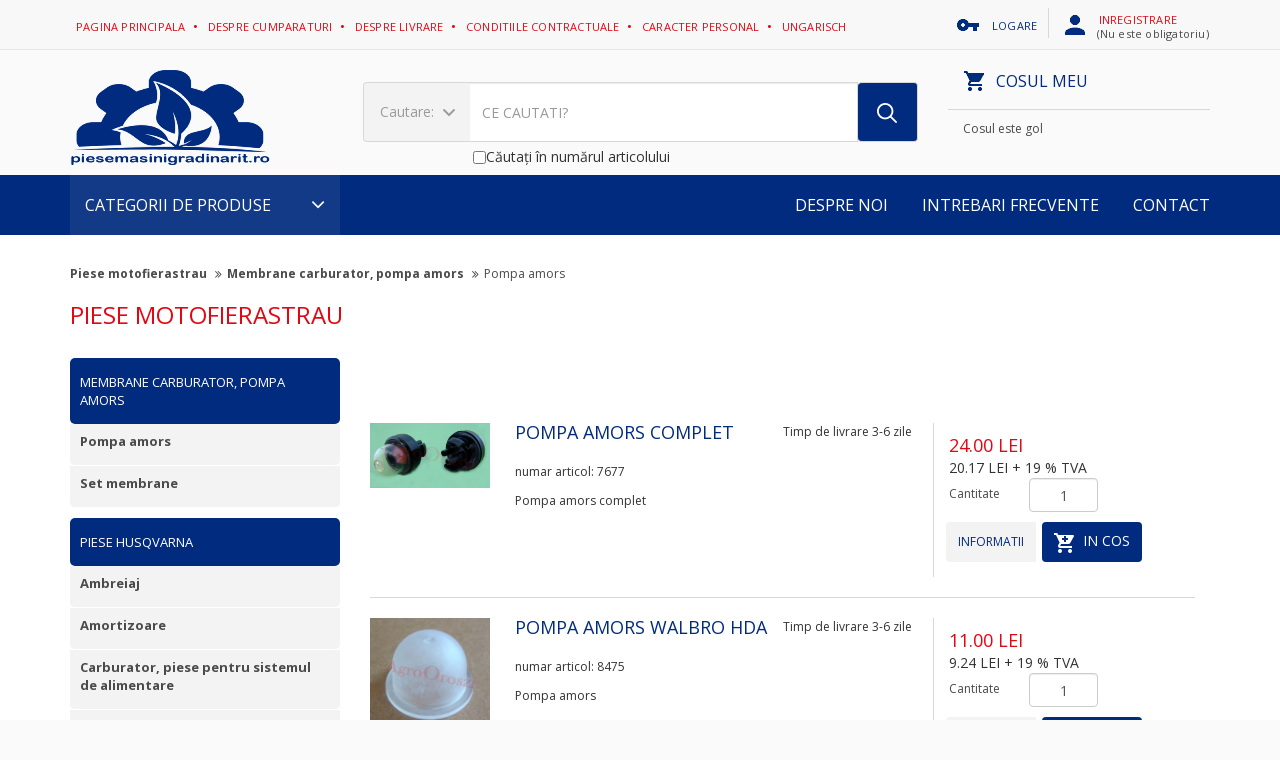

--- FILE ---
content_type: text/html; charset=UTF-8
request_url: https://piesemasinigradinarit.ro/categorii/piese-motofierastrau/membrane-carburator-pompa-amors/pompa-amors
body_size: 14632
content:
<!-- product list page -->


<!DOCTYPE html>
<html lang="en">
<head>
    <!-- Global site tag (gtag.js) - Google Analytics -->
    <script async src="https://www.googletagmanager.com/gtag/js?id=UA-120728679-1"></script>
    <script>
        window.dataLayer = window.dataLayer || [];
        function gtag() {
            dataLayer.push(arguments);
        }
        gtag('js', new Date());
        gtag('config', 'UA-120728679-1');
    </script>
    <meta charset="utf-8">
<meta http-equiv="x-ua-compatible" content="ie=edge">
<link rel="shortcut icon" href="https://piesemasinigradinarit.ro/favicon_logo.png">
<meta name="viewport" content="width=device-width, initial-scale=1.0">
<title>Piesemasinigradinarit</title>
<meta name="keywords" content="kertigép alkatrész, kisgép alkatrész, fűnyíró alkatrész, kapálógép alkatrész, fűkasza alkatrész, fűrész alkatrész, láncfűrész alkatrész, döngölő alkatrész, briggs alkatrész, tecumseh alkatrész, al-ko alkatrész, mtd alkatrész, wacker alkatrész, oleo-mac alkatrész, stihl alkatrész, husqvarna alkatrész, honda alkatrész, kínai fűkasza alkatrésk, kínai fűrész alkatrész, kf alkatrész, rk alkatrész, marci alkatrész, robi alkatrész-damilfejek, damilfej, fűnyíró kés, fűnyíró kések, fűnyíró traktor ékszíj, fűnyíró traktor ékszíjak, fűrészlánc, fűrészláncok, láncvezető, láncvezetők, fűrésztárcsák, fűrésztárcsa, vágótárcsák, vágótárcsa, briggs motor">
<meta name="description" content="Agrooroszi - Kertigép és Erdészeti Alkatrész Webáruház">

<link rel="stylesheet" href="/site/css/bootstrap.min.css">
<link rel="stylesheet" href="/site/css/tooltipster.css">
<link rel="stylesheet" href="/site/css/animate.css">
<link rel="stylesheet" href="/site/css/font-awesome.min.css">
<link rel="stylesheet" href="/site/css/owl.carousel.css">
<link rel="stylesheet" href="/site/css/toastr.min.css">

<script src="/site/js/jquery.min.js"></script>
<script src="/site/js/jquery.tooltipster.min.js"></script>
<script src="/site/js/bootstrap.min.js"></script>
<script src="/site/js/owl.carousel.min.js" charset="utf-8"></script>
<script src="/site/js/toastr.min.js" charset="utf-8"></script>
<script src="/site/js/main.js"></script>
<script src="/js/ajax.js"></script>
<script src="/site/js/jquery.numeric-min.js"></script>
<script src="/vendor/zoom/jquery.zoom.min.js"></script>
<script>var globalConstant = {"freeShippingLimit":500};</script>

<link href='https://fonts.googleapis.com/css?family=Open+Sans:400,700&subset=latin,cyrillic-ext' rel='stylesheet' type='text/css'>

<link rel="stylesheet" href="/site/css/app.css">
<link rel="stylesheet" href="/site/css/custom.css">
<link rel="stylesheet" href="/site/css/navigation.css">
<link rel="stylesheet" href="/site/css/mobil_2.css">
<h1 class="hide">PAGINA PRINCIPALA</h1>
<h2 class="hide">PRODUSE</h2></head>
<body>
    <div class="body-wrapper">
        <div class="display-none">
    Teszt szoveg roman
</div>
<nav class="navbar navbar-default navbar-static-top upper-nav">
  <div class="container">

        <div class="navbar-header">
    <div class="mobil-nav-search">
        <form method="POST" action="https://piesemasinigradinarit.ro/cautare" accept-charset="UTF-8" class="search-form form-horizontal" id="search-form-mobil"><input name="_token" type="hidden" value="ZtJYKxKdJUKVb6D9M9xjQc1kd0VsvXKDaQezc1UB">
        <div class="input-group">
            <div class="input-group-btn">
                <button type="button" class="btn btn-secondary dropdown-toggle"
                        data-toggle="dropdown" aria-haspopup="true" aria-expanded="false">
                    Cautare:                    <span class="icon-caret"><img src="/site/img/icon_caret.png" alt="Kép"></span>
                </button>

                <ul class="dropdown-menu dropdown-content">
                                                                        <li>
                                <a class="search-main-categories many-categories" id="alte-piese-pt-utilaje-de-gradinarit">
                                    Alte piese pt. utilaje de gradinarit
                                </a>
                            </li>
                                                    <li>
                                <a class="search-main-categories many-categories" id="damil-cap-damil">
                                    Damil, cap damil
                                </a>
                            </li>
                                                    <li>
                                <a class="search-main-categories many-categories" id="disc-taiere-disc-fierastrau">
                                    Disc taiere, disc fierastrau
                                </a>
                            </li>
                                                    <li>
                                <a class="search-main-categories many-categories" id="lant-lama-roata-angrenaj">
                                    Lant, lama, roata angrenaj
                                </a>
                            </li>
                                                    <li>
                                <a class="search-main-categories many-categories" id="piese-briggs&amp;stratton">
                                    Piese Briggs&amp;Stratton
                                </a>
                            </li>
                                                    <li>
                                <a class="search-main-categories many-categories" id="piese-de-schimb-honda-motor-ohv-china">
                                    Piese de schimb Honda, motor OHV China
                                </a>
                            </li>
                                                    <li>
                                <a class="search-main-categories many-categories" id="piese-de-schimb-motosapa">
                                    Piese de schimb motosapa
                                </a>
                            </li>
                                                    <li>
                                <a class="search-main-categories many-categories" id="piese-de-uz-general">
                                    Piese de uz general
                                </a>
                            </li>
                                                    <li>
                                <a class="search-main-categories many-categories" id="piese-masina-tuns-gazon">
                                    Piese masina tuns gazon
                                </a>
                            </li>
                                                    <li>
                                <a class="search-main-categories many-categories" id="piese-motocositoare">
                                    Piese motocositoare
                                </a>
                            </li>
                                                    <li>
                                <a class="search-main-categories many-categories" id="piese-motofierastrau">
                                    Piese motofierastrau
                                </a>
                            </li>
                                                    <li>
                                <a class="search-main-categories many-categories" id="piese-motor-mtd-thorx-ohv-china">
                                    Piese motor MTD Thorx, OHV China
                                </a>
                            </li>
                                                    <li>
                                <a class="search-main-categories many-categories" id="piese-tecumseh">
                                    Piese Tecumseh
                                </a>
                            </li>
                                                            </ul>
                <input id="hidden_categories_mobil" name="hidden_category_slugs" type="hidden" value="">
            </div>
            <input class="form-control" placeholder="CE CAUTATI?" id="search-text-mobil" name="search_text" type="text">

            <input name="hidden_search_text" type="hidden" value="">
            <span class="input-group-btn">
                        <button id="searchButtonMobil" class="btn blue-button-format" type="submit"><img src="/site/img/icon_search.png" alt="Keresés"></button>
                    </span>
        </div>
        <div class='search-sku-checkbox'>
            <input class="box-check" id="skuIsChecked" name="skuIsChecked" type="checkbox"> Căutați în numărul articolului        </div>
        <input name="category_id" type="hidden" value="">
        </form>
    </div>

    <div class="mobil-nav-left active col-xs-7 col-sm-1">    
        <a href="/" class="visible-xs">
            <img class="logo responsive-img" src="/site/img/logo-ro.png" alt="Logo"/>
        </a>
    </div>
    
    <div class="tablet-nav-right col-sm-11 pull-right">
        <ul class="nav navbar-nav navbar-right">
            <li>
                <a href="https://piesemasinigradinarit.ro/logare">
                    <span>
                        <img src="/site/img/icon_key.png" alt="Kulcs">
                    </span>
                    INTRARE                </a>
            </li>
            <li>
                <a href="https://piesemasinigradinarit.ro/inregistrare">
                    <span>
                        <img src="/site/img/icon_man.png" alt="Ember">
                    </span>
                    REGISTRARE                    <span class="text-transform-none-black-centered">
                        (Nu este obligatoriu)                    </span>
                </a>
            </li>
            <li>
                <a href="#" class="disabled" type="button" data-toggle="dropdown" aria-haspopup="true"
                 aria-expanded="false">
                    <span>
                        <img src="/site/img/icon_cart.png" alt="Autó"/>
                    </span>
                    COSUL MEU                </a>
                            </li>

        </ul>
    </div>
    
    <div class="mobil-nav-right pull-right active">
        <ul>
            <li>
                <a href="javascript:;" class="search-button">
                    <img src="/site/img/icon_search_green.png" alt="Keresés"/>
                </a>
            </li>
            <li>
                <a href="#" class="disabled" type="button" data-toggle="dropdown" aria-haspopup="true"
                 aria-expanded="false">
                    <img src="/site/img/icon_cart.png" alt="Autó"/>
                </a>
                            </li>

            <li>
                <a href="#" class="dropdown-toggle" data-toggle="dropdown" aria-haspopup="true" aria-expanded="false">
                    <img src="/site/img/icon_man.png" alt="Ember"/>
                </a>
                <ul class="dropdown-menu">
                    <li>
                        <a href="https://piesemasinigradinarit.ro/logare">
                            <span>
                                <img src="/site/img/icon_key.png" alt="Kulcs">
                            </span>
                            INTRARE                        </a>
                    </li>
                    <li>
                        <a href="https://piesemasinigradinarit.ro/inregistrare">
                            <span>
                                <img src="/site/img/icon_man.png" alt="Ember">
                            </span>
                            REGISTRARE                        </a>
                    </li>
                </ul>
            </li>
        </ul>
    </div>
</div>

<script type="text/javascript">
    $(".mobil-nav-right > ul li a").click(function() {
        if ($(".navbar-collapse").hasClass('in'))
            $('.navbar-toggle').click();
    });

    $(".search-button, .close-search").click(function() {
        if ($(".navbar-collapse").hasClass('in'))
            $('.navbar-toggle').click();
        
        $(".mobil-nav-search,.mobil-nav-left,.mobil-nav-right").toggleClass("active");
    });

</script>
        <div id="navbar" class="navbar-collapse collapse desktop-nav">
            <ul class="nav navbar-nav">
                <li>
                    <a href="/">
                        PAGINA PRINCIPALA                    </a>
                </li>
                <li>
                    <a href="https://piesemasinigradinarit.ro/informatii/despre-cumparaturi">
                        despre cumparaturi                    </a>
                </li>
                <li>
                    <a href="https://piesemasinigradinarit.ro/informatii/despre-livrare">
                        despre livrare                    </a>
                </li>
                <li>
                    <a href="https://piesemasinigradinarit.ro/informatii/conditiile-contractuale">
                        conditiile contractuale                    </a>
                </li>
                <li>
                    <a href="https://piesemasinigradinarit.ro/informatii/despre-prelucrarea-datelor-cu-caracter-personal">
                        CARACTER PERSONAL 
                    </a>
                </li>
                <li class="dropdown">
                    <a href="http://kertigepalkatresz.ro">
                        Ungarisch                    </a>
                </li>
            </ul>
            <ul class="nav navbar-nav navbar-right hidden-xs hidden-sm">
                                    <li>
                        <a href="https://piesemasinigradinarit.ro/logare">
                            <span>
                                <img src="/site/img/icon_key.png" alt="Kulcs">
                            </span>
                            logare                        </a>
                    </li>
                    <li>
                        <a href="https://piesemasinigradinarit.ro/inregistrare">
                            <span>
                                <img src="/site/img/icon_man.png" class="vertical-align-text-bottom" alt="People">
                            </span>
                            <div class="display-inline-block vertical-align-middle">
                                <div>
                                    inregistrare                                </div>
                                <div class="text-transform-none-black-centered">
                                    (Nu este obligatoriu)                                </div>
                            </div>
                        </a>
                    </li>
                            </ul>
        </div><!--/.nav-collapse -->
    </div><!--/.container-fluid -->
</nav>

<nav class="search-nav hidden-xs">
    <div class="container">
        <div class="row">
            <div class="col-sm-5 col-md-3">
                <a href="/">
                    <img class="logo" src="/site/img/logo-ro.png" alt="Logo">
                </a>
            </div>

            <div class="col-sm-7 col-md-6">
                <form method="POST" action="https://piesemasinigradinarit.ro/cautare" accept-charset="UTF-8" class="search-form form-horizontal" id="search-form"><input name="_token" type="hidden" value="ZtJYKxKdJUKVb6D9M9xjQc1kd0VsvXKDaQezc1UB">
                <div class="input-group">
                    <div class="input-group-btn">
                        <button type="button" class="btn btn-secondary dropdown-toggle"
                        data-toggle="dropdown" aria-haspopup="true" aria-expanded="false">
                            Cautare:                            <span class="icon-caret"><img src="/site/img/icon_caret.png" alt="Kép"></span>
                        </button>

                            <ul class="dropdown-menu dropdown-content">
                                                                    <li>
                                        <a class="search-main-categories many-categories" id="alte-piese-pt-utilaje-de-gradinarit">
                                            Alte piese pt. utilaje de gradinarit
                                        </a>
                                    </li>
                                                                    <li>
                                        <a class="search-main-categories many-categories" id="damil-cap-damil">
                                            Damil, cap damil
                                        </a>
                                    </li>
                                                                    <li>
                                        <a class="search-main-categories many-categories" id="disc-taiere-disc-fierastrau">
                                            Disc taiere, disc fierastrau
                                        </a>
                                    </li>
                                                                    <li>
                                        <a class="search-main-categories many-categories" id="lant-lama-roata-angrenaj">
                                            Lant, lama, roata angrenaj
                                        </a>
                                    </li>
                                                                    <li>
                                        <a class="search-main-categories many-categories" id="piese-briggs&amp;stratton">
                                            Piese Briggs&amp;Stratton
                                        </a>
                                    </li>
                                                                    <li>
                                        <a class="search-main-categories many-categories" id="piese-de-schimb-honda-motor-ohv-china">
                                            Piese de schimb Honda, motor OHV China
                                        </a>
                                    </li>
                                                                    <li>
                                        <a class="search-main-categories many-categories" id="piese-de-schimb-motosapa">
                                            Piese de schimb motosapa
                                        </a>
                                    </li>
                                                                    <li>
                                        <a class="search-main-categories many-categories" id="piese-de-uz-general">
                                            Piese de uz general
                                        </a>
                                    </li>
                                                                    <li>
                                        <a class="search-main-categories many-categories" id="piese-masina-tuns-gazon">
                                            Piese masina tuns gazon
                                        </a>
                                    </li>
                                                                    <li>
                                        <a class="search-main-categories many-categories" id="piese-motocositoare">
                                            Piese motocositoare
                                        </a>
                                    </li>
                                                                    <li>
                                        <a class="search-main-categories many-categories" id="piese-motofierastrau">
                                            Piese motofierastrau
                                        </a>
                                    </li>
                                                                    <li>
                                        <a class="search-main-categories many-categories" id="piese-motor-mtd-thorx-ohv-china">
                                            Piese motor MTD Thorx, OHV China
                                        </a>
                                    </li>
                                                                    <li>
                                        <a class="search-main-categories many-categories" id="piese-tecumseh">
                                            Piese Tecumseh
                                        </a>
                                    </li>
                                                            </ul>
                        <input id="hidden_categories" name="hidden_category_slugs" type="hidden" value="">
                    </div>
                    <input class="form-control" placeholder="CE CAUTATI?" id="search-text" name="search_text" type="text">
                    <input name="hidden_search_text" type="hidden" value="">
                    <span class="input-group-btn">
                        <button id="searchButton" class="btn blue-button-format" type="submit"><img src="/site/img/icon_search.png" alt="Keresés"></button>
                    </span>
                    <input id="empty_search_text_error" name="empty_search_text_error" type="hidden" value="NU S-A GASIT NICI O INFORMATIE!">
                </div>
                <div class='search-sku-checkbox'>
                    <input class="box-check" id="skuIsChecked" name="skuIsChecked" type="checkbox"> Căutați în numărul articolului                </div>
                <input name="category_id" type="hidden" value="">
                </form>
            </div>

            <div class="col-md-3 hidden-sm hidden-xs cart-info">
                <p class="font-blue title cursor-pointer" data-toggle="dropdown" aria-haspopup="true" aria-expanded="false">
                    <span><img src="/site/img/icon_cart.png" alt="Autó"></span>
                    COSUL MEU                </p>
                <a type="button"
                    data-toggle="dropdown" aria-haspopup="true" aria-expanded="false">
                    <div class="col-xs-10">
                                                    <p class="font-black cart-items">Cosul este gol</p>
                                            </div>
                                    </a>

                            </div>
        </div>
    </div>
    <script src="/js/bootbox.min.js"></script>
</nav>
<script type="text/javascript">
function addCategoryIDToSearch(id) {
    $(".search-form input[name='category_id']").val(id);
}
</script>
        <!-- product category nav -->
<section class="category-nav mobile-view-display-block">
    <div class="container">
        <div class="category-nav-left">
            <div class="category-dropdown ">
                <button class="dropdown-btn dropdown-toggle" aria-haspopup="true" aria-expanded="false">
                    CATEGORII DE PRODUSE                    <i class="fa fa-angle-down nav-angle-down"></i>
                </button>
                <ul class="dropdown-menu dropdown-content">
                                            <li>
                        <a class="main-categories many-categories" href="https://piesemasinigradinarit.ro/categorii/alte-piese-pt-utilaje-de-gradinarit" id="1">
                            Alte piese pt. utilaje de gradinarit
                        </a>
                                                <div class="sub-categories-wrapper">
                            <div class="col-md-12 height-100">
                                <div class="sub-categories-list">
                                    <div class="col-md-4 no-padding list-group list-group-1">
                                                                                                                                    <p class="list-item margin-top-15">
                                                    <a class="category-title font-red" href="https://piesemasinigradinarit.ro/categorii/alte-piese-pt-utilaje-de-gradinarit/motor-acme-oetl-as">
                                                        Motor Acme, Oetl, AS
                                                    </a>
                                                </p>
                                                                                                                                                                                                                                <p class="list-item margin-top-15">
                                                    <a class="category-title font-red" href="https://piesemasinigradinarit.ro/categorii/alte-piese-pt-utilaje-de-gradinarit/motor-al-ko-160-fla">
                                                        Motor AL-KO 160 FLA
                                                    </a>
                                                </p>
                                                                                                                                                                                                                                <p class="list-item margin-top-15">
                                                    <a class="category-title font-red" href="https://piesemasinigradinarit.ro/categorii/alte-piese-pt-utilaje-de-gradinarit/motor-kawasaki">
                                                        Motor Kawasaki
                                                    </a>
                                                </p>
                                                                                                                                                                                                                                <p class="list-item margin-top-15">
                                                    <a class="category-title font-red" href="https://piesemasinigradinarit.ro/categorii/alte-piese-pt-utilaje-de-gradinarit/motor-kohler">
                                                        Motor Kohler
                                                    </a>
                                                </p>
                                                                                                                                                                                                                                <p class="list-item margin-top-15">
                                                    <a class="category-title font-red" href="https://piesemasinigradinarit.ro/categorii/alte-piese-pt-utilaje-de-gradinarit/motor-wacker">
                                                        Motor Wacker
                                                    </a>
                                                </p>
                                                                                                                                                                        </div>
                                    <div class="col-md-4 no-padding list-group list-group-2"></div>
                                    <div class="col-md-4 no-padding list-group list-group-3"></div>
                                </div>
                            </div>
                        </div>
                                                </li>
                                            <li>
                        <a class="main-categories many-categories" href="https://piesemasinigradinarit.ro/categorii/damil-cap-damil" id="58">
                            Damil, cap damil
                        </a>
                                                <div class="sub-categories-wrapper">
                            <div class="col-md-12 height-100">
                                <div class="sub-categories-list">
                                    <div class="col-md-4 no-padding list-group list-group-1">
                                                                                                                                    <p class="list-item margin-top-15">
                                                    <a class="category-title font-red" href="https://piesemasinigradinarit.ro/categorii/damil-cap-damil/cap-damil">
                                                        Cap damil
                                                    </a>
                                                </p>
                                                                                                                                                                                                                                <p class="list-item margin-top-15">
                                                    <a class="category-title font-red" href="https://piesemasinigradinarit.ro/categorii/damil-cap-damil/damil">
                                                        Damil
                                                    </a>
                                                </p>
                                                                                                                                                                        </div>
                                    <div class="col-md-4 no-padding list-group list-group-2"></div>
                                    <div class="col-md-4 no-padding list-group list-group-3"></div>
                                </div>
                            </div>
                        </div>
                                                </li>
                                            <li>
                        <a class="main-categories many-categories" href="https://piesemasinigradinarit.ro/categorii/disc-taiere-disc-fierastrau" id="72">
                            Disc taiere, disc fierastrau
                        </a>
                                                <div class="sub-categories-wrapper">
                            <div class="col-md-12 height-100">
                                <div class="sub-categories-list">
                                    <div class="col-md-4 no-padding list-group list-group-1">
                                                                                                                                    <p class="list-item margin-top-15">
                                                    <a class="category-title font-red" href="https://piesemasinigradinarit.ro/categorii/disc-taiere-disc-fierastrau/disc-taiere-1">
                                                        Disc taiere 1
                                                    </a>
                                                </p>
                                                                                                                                                                                                                                <p class="list-item margin-top-15">
                                                    <a class="category-title font-red" href="https://piesemasinigradinarit.ro/categorii/disc-taiere-disc-fierastrau/disc-taiere-2">
                                                        Disc taiere 2
                                                    </a>
                                                </p>
                                                                                                                                                                        </div>
                                    <div class="col-md-4 no-padding list-group list-group-2"></div>
                                    <div class="col-md-4 no-padding list-group list-group-3"></div>
                                </div>
                            </div>
                        </div>
                                                </li>
                                            <li>
                        <a class="main-categories many-categories" href="https://piesemasinigradinarit.ro/categorii/lant-lama-roata-angrenaj" id="56">
                            Lant, lama, roata angrenaj
                        </a>
                                                <div class="sub-categories-wrapper">
                            <div class="col-md-12 height-100">
                                <div class="sub-categories-list">
                                    <div class="col-md-4 no-padding list-group list-group-1">
                                                                                                                                    <p class="list-item margin-top-15">
                                                    <a class="category-title font-red" href="https://piesemasinigradinarit.ro/categorii/lant-lama-roata-angrenaj/lama-lant">
                                                        Lama lant
                                                    </a>
                                                </p>
                                                                                                                                                                                                                                <p class="list-item margin-top-15">
                                                    <a class="category-title font-red" href="https://piesemasinigradinarit.ro/categorii/lant-lama-roata-angrenaj/lant-motofierastrau">
                                                        Lant motofierastrau
                                                    </a>
                                                </p>
                                                                                                                                                                                                                                <p class="list-item margin-top-15">
                                                    <a class="category-title font-red" href="https://piesemasinigradinarit.ro/categorii/lant-lama-roata-angrenaj/pila-lant">
                                                        Pila lant
                                                    </a>
                                                </p>
                                                                                                                                                                                                                                <p class="list-item margin-top-15">
                                                    <a class="category-title font-red" href="https://piesemasinigradinarit.ro/categorii/lant-lama-roata-angrenaj/roata-angrenaj">
                                                        Roata angrenaj
                                                    </a>
                                                </p>
                                                                                                                                                                        </div>
                                    <div class="col-md-4 no-padding list-group list-group-2"></div>
                                    <div class="col-md-4 no-padding list-group list-group-3"></div>
                                </div>
                            </div>
                        </div>
                                                </li>
                                            <li>
                        <a class="main-categories many-categories" href="https://piesemasinigradinarit.ro/categorii/piese-briggs&amp;stratton" id="16">
                            Piese Briggs&amp;Stratton
                        </a>
                                                <div class="sub-categories-wrapper">
                            <div class="col-md-12 height-100">
                                <div class="sub-categories-list">
                                    <div class="col-md-4 no-padding list-group list-group-1">
                                                                                                                                    <p class="list-item margin-top-15">
                                                    <a class="category-title font-red" href="https://piesemasinigradinarit.ro/categorii/piese-briggs&amp;stratton/alte-piese-briggs&amp;stratton">
                                                        Alte piese Briggs&amp;Stratton
                                                    </a>
                                                </p>
                                                                                                                                                        <p class="list-item">
                                                        <a class="category-subtitle font-blue" href="https://piesemasinigradinarit.ro/categorii/piese-briggs&amp;stratton/alte-piese-briggs&amp;stratton/alte-piese">
                                                            Alte piese
                                                        </a>
                                                    </p>
                                                                                                        <p class="list-item">
                                                        <a class="category-subtitle font-blue" href="https://piesemasinigradinarit.ro/categorii/piese-briggs&amp;stratton/alte-piese-briggs&amp;stratton/supape">
                                                            Supape
                                                        </a>
                                                    </p>
                                                                                                        <p class="list-item">
                                                        <a class="category-subtitle font-blue" href="https://piesemasinigradinarit.ro/categorii/piese-briggs&amp;stratton/alte-piese-briggs&amp;stratton/tija-si-arc-regulator">
                                                            Tija si arc regulator
                                                        </a>
                                                    </p>
                                                                                                        <p class="list-item">
                                                        <a class="category-subtitle font-blue" href="https://piesemasinigradinarit.ro/categorii/piese-briggs&amp;stratton/alte-piese-briggs&amp;stratton/toba-esapament">
                                                            Toba esapament
                                                        </a>
                                                    </p>
                                                                                                        <p class="list-item">
                                                        <a class="category-subtitle font-blue" href="https://piesemasinigradinarit.ro/categorii/piese-briggs&amp;stratton/alte-piese-briggs&amp;stratton/tub-aspiratie">
                                                            Tub aspiratie
                                                        </a>
                                                    </p>
                                                                                                                                                                                                                                                                                    <p class="list-item margin-top-15">
                                                    <a class="category-title font-red" href="https://piesemasinigradinarit.ro/categorii/piese-briggs&amp;stratton/biela-briggs&amp;stratton">
                                                        Biela Briggs&amp;Stratton
                                                    </a>
                                                </p>
                                                                                                                                                                                                                                <p class="list-item margin-top-15">
                                                    <a class="category-title font-red" href="https://piesemasinigradinarit.ro/categorii/piese-briggs&amp;stratton/demaror-electromotor-briggs">
                                                        Demaror, electromotor Briggs
                                                    </a>
                                                </p>
                                                                                                                                                        <p class="list-item">
                                                        <a class="category-subtitle font-blue" href="https://piesemasinigradinarit.ro/categorii/piese-briggs&amp;stratton/demaror-electromotor-briggs/demaror-si-piese-pentru-demaror">
                                                            Demaror si piese pentru demaror
                                                        </a>
                                                    </p>
                                                                                                        <p class="list-item">
                                                        <a class="category-subtitle font-blue" href="https://piesemasinigradinarit.ro/categorii/piese-briggs&amp;stratton/demaror-electromotor-briggs/electromotor-si-piese-pentru-electromotor">
                                                            Electromotor si piese pentru electromotor
                                                        </a>
                                                    </p>
                                                                                                                                                                                                                                                                                    <p class="list-item margin-top-15">
                                                    <a class="category-title font-red" href="https://piesemasinigradinarit.ro/categorii/piese-briggs&amp;stratton/filtru-aer-filtru-benzina-briggs&amp;stratton">
                                                        Filtru aer, filtru benzina Briggs&amp;Stratton
                                                    </a>
                                                </p>
                                                                                                                                                        <p class="list-item">
                                                        <a class="category-subtitle font-blue" href="https://piesemasinigradinarit.ro/categorii/piese-briggs&amp;stratton/filtru-aer-filtru-benzina-briggs&amp;stratton/filtre-de-hartie">
                                                            Filtre de hartie
                                                        </a>
                                                    </p>
                                                                                                        <p class="list-item">
                                                        <a class="category-subtitle font-blue" href="https://piesemasinigradinarit.ro/categorii/piese-briggs&amp;stratton/filtru-aer-filtru-benzina-briggs&amp;stratton/filtre-din-burete">
                                                            Filtre din burete
                                                        </a>
                                                    </p>
                                                                                                        <p class="list-item">
                                                        <a class="category-subtitle font-blue" href="https://piesemasinigradinarit.ro/categorii/piese-briggs&amp;stratton/filtru-aer-filtru-benzina-briggs&amp;stratton/filtru-benzina">
                                                            Filtru benzina
                                                        </a>
                                                    </p>
                                                                                                        <p class="list-item">
                                                        <a class="category-subtitle font-blue" href="https://piesemasinigradinarit.ro/categorii/piese-briggs&amp;stratton/filtru-aer-filtru-benzina-briggs&amp;stratton/prefiltru">
                                                            Prefiltru
                                                        </a>
                                                    </p>
                                                                                                                                                                                                                                                                                    <p class="list-item margin-top-15">
                                                    <a class="category-title font-red" href="https://piesemasinigradinarit.ro/categorii/piese-briggs&amp;stratton/garnituri-si-simeringuri-briggs&amp;stratton">
                                                        Garnituri si simeringuri Briggs&amp;Stratton
                                                    </a>
                                                </p>
                                                                                                                                                        <p class="list-item">
                                                        <a class="category-subtitle font-blue" href="https://piesemasinigradinarit.ro/categorii/piese-briggs&amp;stratton/garnituri-si-simeringuri-briggs&amp;stratton/alte-garnituri">
                                                            Alte garnituri
                                                        </a>
                                                    </p>
                                                                                                        <p class="list-item">
                                                        <a class="category-subtitle font-blue" href="https://piesemasinigradinarit.ro/categorii/piese-briggs&amp;stratton/garnituri-si-simeringuri-briggs&amp;stratton/garnitura-bloc">
                                                            Garnitura bloc
                                                        </a>
                                                    </p>
                                                                                                        <p class="list-item">
                                                        <a class="category-subtitle font-blue" href="https://piesemasinigradinarit.ro/categorii/piese-briggs&amp;stratton/garnituri-si-simeringuri-briggs&amp;stratton/garnitura-chiuloasa">
                                                            Garnitura chiuloasa
                                                        </a>
                                                    </p>
                                                                                                        <p class="list-item">
                                                        <a class="category-subtitle font-blue" href="https://piesemasinigradinarit.ro/categorii/piese-briggs&amp;stratton/garnituri-si-simeringuri-briggs&amp;stratton/set-garnituri">
                                                            Set garnituri
                                                        </a>
                                                    </p>
                                                                                                        <p class="list-item">
                                                        <a class="category-subtitle font-blue" href="https://piesemasinigradinarit.ro/categorii/piese-briggs&amp;stratton/garnituri-si-simeringuri-briggs&amp;stratton/simering-arbore">
                                                            Simering arbore
                                                        </a>
                                                    </p>
                                                                                                                                                                                                                                                                                    <p class="list-item margin-top-15">
                                                    <a class="category-title font-red" href="https://piesemasinigradinarit.ro/categorii/piese-briggs&amp;stratton/piese-pentru-aprindere-briggs">
                                                        Piese pentru aprindere Briggs
                                                    </a>
                                                </p>
                                                                                                                                                        <p class="list-item">
                                                        <a class="category-subtitle font-blue" href="https://piesemasinigradinarit.ro/categorii/piese-briggs&amp;stratton/piese-pentru-aprindere-briggs/bobina-de-inductie">
                                                            Bobina de inductie
                                                        </a>
                                                    </p>
                                                                                                        <p class="list-item">
                                                        <a class="category-subtitle font-blue" href="https://piesemasinigradinarit.ro/categorii/piese-briggs&amp;stratton/piese-pentru-aprindere-briggs/regulator-tensiune">
                                                            Regulator tensiune
                                                        </a>
                                                    </p>
                                                                                                                                                                                                                                                                                    <p class="list-item margin-top-15">
                                                    <a class="category-title font-red" href="https://piesemasinigradinarit.ro/categorii/piese-briggs&amp;stratton/piese-pentru-sistemul-de-alimentare-briggs&amp;stratton">
                                                        Piese pentru sistemul de alimentare Briggs&amp;Stratton
                                                    </a>
                                                </p>
                                                                                                                                                        <p class="list-item">
                                                        <a class="category-subtitle font-blue" href="https://piesemasinigradinarit.ro/categorii/piese-briggs&amp;stratton/piese-pentru-sistemul-de-alimentare-briggs&amp;stratton/buson-rezervor">
                                                            Buson rezervor
                                                        </a>
                                                    </p>
                                                                                                        <p class="list-item">
                                                        <a class="category-subtitle font-blue" href="https://piesemasinigradinarit.ro/categorii/piese-briggs&amp;stratton/piese-pentru-sistemul-de-alimentare-briggs&amp;stratton/carburator-si-piese-pentru-carburator">
                                                            Carburator si piese pentru carburator
                                                        </a>
                                                    </p>
                                                                                                        <p class="list-item">
                                                        <a class="category-subtitle font-blue" href="https://piesemasinigradinarit.ro/categorii/piese-briggs&amp;stratton/piese-pentru-sistemul-de-alimentare-briggs&amp;stratton/cui-pontou-plutitor">
                                                            Cui pontou, plutitor
                                                        </a>
                                                    </p>
                                                                                                        <p class="list-item">
                                                        <a class="category-subtitle font-blue" href="https://piesemasinigradinarit.ro/categorii/piese-briggs&amp;stratton/piese-pentru-sistemul-de-alimentare-briggs&amp;stratton/membrane-garnituri-pompe-amors">
                                                            Membrane, garnituri, pompe amors
                                                        </a>
                                                    </p>
                                                                                                        <p class="list-item">
                                                        <a class="category-subtitle font-blue" href="https://piesemasinigradinarit.ro/categorii/piese-briggs&amp;stratton/piese-pentru-sistemul-de-alimentare-briggs&amp;stratton/rezervor-combustibil-pompa-robinet-combustibil">
                                                            Rezervor combustibil, pompa, robinet combustibil
                                                        </a>
                                                    </p>
                                                                                                                                                                                                                                                                                    <p class="list-item margin-top-15">
                                                    <a class="category-title font-red" href="https://piesemasinigradinarit.ro/categorii/piese-briggs&amp;stratton/piston-si-segmenti-briggs&amp;stratton">
                                                        Piston si segmenti Briggs&amp;Stratton
                                                    </a>
                                                </p>
                                                                                                                                                        <p class="list-item">
                                                        <a class="category-subtitle font-blue" href="https://piesemasinigradinarit.ro/categorii/piese-briggs&amp;stratton/piston-si-segmenti-briggs&amp;stratton/piston-complet">
                                                            Piston complet
                                                        </a>
                                                    </p>
                                                                                                        <p class="list-item">
                                                        <a class="category-subtitle font-blue" href="https://piesemasinigradinarit.ro/categorii/piese-briggs&amp;stratton/piston-si-segmenti-briggs&amp;stratton/segmenti">
                                                            Segmenti
                                                        </a>
                                                    </p>
                                                                                                                                                                                                                            </div>
                                    <div class="col-md-4 no-padding list-group list-group-2"></div>
                                    <div class="col-md-4 no-padding list-group list-group-3"></div>
                                </div>
                            </div>
                        </div>
                                                </li>
                                            <li>
                        <a class="main-categories many-categories" href="https://piesemasinigradinarit.ro/categorii/piese-de-schimb-honda-motor-ohv-china" id="86">
                            Piese de schimb Honda, motor OHV China
                        </a>
                                                <div class="sub-categories-wrapper">
                            <div class="col-md-12 height-100">
                                <div class="sub-categories-list">
                                    <div class="col-md-4 no-padding list-group list-group-1">
                                                                                                                                    <p class="list-item margin-top-15">
                                                    <a class="category-title font-red" href="https://piesemasinigradinarit.ro/categorii/piese-de-schimb-honda-motor-ohv-china/alte-piese-honda">
                                                        Alte piese Honda
                                                    </a>
                                                </p>
                                                                                                                                                        <p class="list-item">
                                                        <a class="category-subtitle font-blue" href="https://piesemasinigradinarit.ro/categorii/piese-de-schimb-honda-motor-ohv-china/alte-piese-honda/alte-piese">
                                                            Alte piese
                                                        </a>
                                                    </p>
                                                                                                        <p class="list-item">
                                                        <a class="category-subtitle font-blue" href="https://piesemasinigradinarit.ro/categorii/piese-de-schimb-honda-motor-ohv-china/alte-piese-honda/tija-si-arc-regulator">
                                                            Tija si arc regulator
                                                        </a>
                                                    </p>
                                                                                                                                                                                                                                                                                    <p class="list-item margin-top-15">
                                                    <a class="category-title font-red" href="https://piesemasinigradinarit.ro/categorii/piese-de-schimb-honda-motor-ohv-china/demaror-electromotor-honda">
                                                        Demaror, electromotor Honda
                                                    </a>
                                                </p>
                                                                                                                                                        <p class="list-item">
                                                        <a class="category-subtitle font-blue" href="https://piesemasinigradinarit.ro/categorii/piese-de-schimb-honda-motor-ohv-china/demaror-electromotor-honda/demaror-si-piese-pentru-demaror">
                                                            Demaror si piese pentru demaror
                                                        </a>
                                                    </p>
                                                                                                                                                                                                                                                                                    <p class="list-item margin-top-15">
                                                    <a class="category-title font-red" href="https://piesemasinigradinarit.ro/categorii/piese-de-schimb-honda-motor-ohv-china/filtru-aer-filtru-benzina-honda">
                                                        Filtru aer, filtru benzina Honda
                                                    </a>
                                                </p>
                                                                                                                                                        <p class="list-item">
                                                        <a class="category-subtitle font-blue" href="https://piesemasinigradinarit.ro/categorii/piese-de-schimb-honda-motor-ohv-china/filtru-aer-filtru-benzina-honda/carcasa-filtru-aer">
                                                            Carcasa filtru aer
                                                        </a>
                                                    </p>
                                                                                                        <p class="list-item">
                                                        <a class="category-subtitle font-blue" href="https://piesemasinigradinarit.ro/categorii/piese-de-schimb-honda-motor-ohv-china/filtru-aer-filtru-benzina-honda/filtru-din-hartie">
                                                            Filtru din hartie
                                                        </a>
                                                    </p>
                                                                                                        <p class="list-item">
                                                        <a class="category-subtitle font-blue" href="https://piesemasinigradinarit.ro/categorii/piese-de-schimb-honda-motor-ohv-china/filtru-aer-filtru-benzina-honda/filtru-ulei">
                                                            Filtru ulei
                                                        </a>
                                                    </p>
                                                                                                        <p class="list-item">
                                                        <a class="category-subtitle font-blue" href="https://piesemasinigradinarit.ro/categorii/piese-de-schimb-honda-motor-ohv-china/filtru-aer-filtru-benzina-honda/prefiltru">
                                                            Prefiltru
                                                        </a>
                                                    </p>
                                                                                                                                                                                                                                                                                    <p class="list-item margin-top-15">
                                                    <a class="category-title font-red" href="https://piesemasinigradinarit.ro/categorii/piese-de-schimb-honda-motor-ohv-china/garnituri-si-simeringuri-honda">
                                                        Garnituri si simeringuri Honda
                                                    </a>
                                                </p>
                                                                                                                                                        <p class="list-item">
                                                        <a class="category-subtitle font-blue" href="https://piesemasinigradinarit.ro/categorii/piese-de-schimb-honda-motor-ohv-china/garnituri-si-simeringuri-honda/garnitura-chiuloasa">
                                                            Garnitura chiuloasa
                                                        </a>
                                                    </p>
                                                                                                        <p class="list-item">
                                                        <a class="category-subtitle font-blue" href="https://piesemasinigradinarit.ro/categorii/piese-de-schimb-honda-motor-ohv-china/garnituri-si-simeringuri-honda/set-garnituri">
                                                            Set garnituri
                                                        </a>
                                                    </p>
                                                                                                                                                                                                                                                                                    <p class="list-item margin-top-15">
                                                    <a class="category-title font-red" href="https://piesemasinigradinarit.ro/categorii/piese-de-schimb-honda-motor-ohv-china/piese-pentru-aprindere-honda">
                                                        Piese pentru aprindere Honda
                                                    </a>
                                                </p>
                                                                                                                                                        <p class="list-item">
                                                        <a class="category-subtitle font-blue" href="https://piesemasinigradinarit.ro/categorii/piese-de-schimb-honda-motor-ohv-china/piese-pentru-aprindere-honda/aprindere">
                                                            Aprindere
                                                        </a>
                                                    </p>
                                                                                                                                                                                                                                                                                    <p class="list-item margin-top-15">
                                                    <a class="category-title font-red" href="https://piesemasinigradinarit.ro/categorii/piese-de-schimb-honda-motor-ohv-china/piese-pentru-sistemul-de-alimentare-honda">
                                                        Piese pentru sistemul de alimentare Honda
                                                    </a>
                                                </p>
                                                                                                                                                        <p class="list-item">
                                                        <a class="category-subtitle font-blue" href="https://piesemasinigradinarit.ro/categorii/piese-de-schimb-honda-motor-ohv-china/piese-pentru-sistemul-de-alimentare-honda/buson-rezervor">
                                                            Buson rezervor
                                                        </a>
                                                    </p>
                                                                                                        <p class="list-item">
                                                        <a class="category-subtitle font-blue" href="https://piesemasinigradinarit.ro/categorii/piese-de-schimb-honda-motor-ohv-china/piese-pentru-sistemul-de-alimentare-honda/carburator-si-piese-de-carburator">
                                                            Carburator si piese de carburator
                                                        </a>
                                                    </p>
                                                                                                                                                                                                                                                                                    <p class="list-item margin-top-15">
                                                    <a class="category-title font-red" href="https://piesemasinigradinarit.ro/categorii/piese-de-schimb-honda-motor-ohv-china/piston-si-segmenti-honda">
                                                        Piston si segmenti Honda
                                                    </a>
                                                </p>
                                                                                                                                                        <p class="list-item">
                                                        <a class="category-subtitle font-blue" href="https://piesemasinigradinarit.ro/categorii/piese-de-schimb-honda-motor-ohv-china/piston-si-segmenti-honda/piston">
                                                            Piston
                                                        </a>
                                                    </p>
                                                                                                        <p class="list-item">
                                                        <a class="category-subtitle font-blue" href="https://piesemasinigradinarit.ro/categorii/piese-de-schimb-honda-motor-ohv-china/piston-si-segmenti-honda/segmenti">
                                                            Segmenti
                                                        </a>
                                                    </p>
                                                                                                                                                                                                                            </div>
                                    <div class="col-md-4 no-padding list-group list-group-2"></div>
                                    <div class="col-md-4 no-padding list-group list-group-3"></div>
                                </div>
                            </div>
                        </div>
                                                </li>
                                            <li>
                        <a class="main-categories many-categories" href="https://piesemasinigradinarit.ro/categorii/piese-de-schimb-motosapa" id="51">
                            Piese de schimb motosapa
                        </a>
                                                <div class="sub-categories-wrapper">
                            <div class="col-md-12 height-100">
                                <div class="sub-categories-list">
                                    <div class="col-md-4 no-padding list-group list-group-1">
                                                                                                                                    <p class="list-item margin-top-15">
                                                    <a class="category-title font-red" href="https://piesemasinigradinarit.ro/categorii/piese-de-schimb-motosapa/alte-piese">
                                                        Alte piese
                                                    </a>
                                                </p>
                                                                                                                                                                                                                                <p class="list-item margin-top-15">
                                                    <a class="category-title font-red" href="https://piesemasinigradinarit.ro/categorii/piese-de-schimb-motosapa/piese-kf">
                                                        Piese KF
                                                    </a>
                                                </p>
                                                                                                                                                                                                                                <p class="list-item margin-top-15">
                                                    <a class="category-title font-red" href="https://piesemasinigradinarit.ro/categorii/piese-de-schimb-motosapa/piese-marci">
                                                        Piese Marci
                                                    </a>
                                                </p>
                                                                                                                                                                                                                                <p class="list-item margin-top-15">
                                                    <a class="category-title font-red" href="https://piesemasinigradinarit.ro/categorii/piese-de-schimb-motosapa/piese-rk">
                                                        Piese RK
                                                    </a>
                                                </p>
                                                                                                                                                                                                                                <p class="list-item margin-top-15">
                                                    <a class="category-title font-red" href="https://piesemasinigradinarit.ro/categorii/piese-de-schimb-motosapa/piese-robi">
                                                        Piese Robi
                                                    </a>
                                                </p>
                                                                                                                                                                                                                                <p class="list-item margin-top-15">
                                                    <a class="category-title font-red" href="https://piesemasinigradinarit.ro/categorii/piese-de-schimb-motosapa/rulment-simering">
                                                        Rulment, simering
                                                    </a>
                                                </p>
                                                                                                                                                        <p class="list-item">
                                                        <a class="category-subtitle font-blue" href="https://piesemasinigradinarit.ro/categorii/piese-de-schimb-motosapa/rulment-simering/rulment">
                                                            Rulment
                                                        </a>
                                                    </p>
                                                                                                        <p class="list-item">
                                                        <a class="category-subtitle font-blue" href="https://piesemasinigradinarit.ro/categorii/piese-de-schimb-motosapa/rulment-simering/siguranta-zeeger">
                                                            Siguranta zeeger
                                                        </a>
                                                    </p>
                                                                                                                                                                                                                            </div>
                                    <div class="col-md-4 no-padding list-group list-group-2"></div>
                                    <div class="col-md-4 no-padding list-group list-group-3"></div>
                                </div>
                            </div>
                        </div>
                                                </li>
                                            <li>
                        <a class="main-categories many-categories" href="https://piesemasinigradinarit.ro/categorii/piese-de-uz-general" id="77">
                            Piese de uz general
                        </a>
                                                <div class="sub-categories-wrapper">
                            <div class="col-md-12 height-100">
                                <div class="sub-categories-list">
                                    <div class="col-md-4 no-padding list-group list-group-1">
                                                                                                                                    <p class="list-item margin-top-15">
                                                    <a class="category-title font-red" href="https://piesemasinigradinarit.ro/categorii/piese-de-uz-general/furtun-combustibil-si-filtre">
                                                        Furtun combustibil si filtre
                                                    </a>
                                                </p>
                                                                                                                                                                                                                                <p class="list-item margin-top-15">
                                                    <a class="category-title font-red" href="https://piesemasinigradinarit.ro/categorii/piese-de-uz-general/piese-pentru-aprindere">
                                                        Piese pentru aprindere
                                                    </a>
                                                </p>
                                                                                                                                                        <p class="list-item">
                                                        <a class="category-subtitle font-blue" href="https://piesemasinigradinarit.ro/categorii/piese-de-uz-general/piese-pentru-aprindere/aprindere-electronica">
                                                            Aprindere electronica
                                                        </a>
                                                    </p>
                                                                                                        <p class="list-item">
                                                        <a class="category-subtitle font-blue" href="https://piesemasinigradinarit.ro/categorii/piese-de-uz-general/piese-pentru-aprindere/bujie">
                                                            Bujie
                                                        </a>
                                                    </p>
                                                                                                        <p class="list-item">
                                                        <a class="category-subtitle font-blue" href="https://piesemasinigradinarit.ro/categorii/piese-de-uz-general/piese-pentru-aprindere/cablu-aprindere">
                                                            Cablu aprindere
                                                        </a>
                                                    </p>
                                                                                                        <p class="list-item">
                                                        <a class="category-subtitle font-blue" href="https://piesemasinigradinarit.ro/categorii/piese-de-uz-general/piese-pentru-aprindere/cheie-bujie">
                                                            Cheie bujie
                                                        </a>
                                                    </p>
                                                                                                        <p class="list-item">
                                                        <a class="category-subtitle font-blue" href="https://piesemasinigradinarit.ro/categorii/piese-de-uz-general/piese-pentru-aprindere/fisa-bujie">
                                                            Fisa bujie
                                                        </a>
                                                    </p>
                                                                                                                                                                                                                                                                                    <p class="list-item margin-top-15">
                                                    <a class="category-title font-red" href="https://piesemasinigradinarit.ro/categorii/piese-de-uz-general/sfoara-demaror">
                                                        Sfoara demaror
                                                    </a>
                                                </p>
                                                                                                                                                                                                                                <p class="list-item margin-top-15">
                                                    <a class="category-title font-red" href="https://piesemasinigradinarit.ro/categorii/piese-de-uz-general/uleiuri">
                                                        Uleiuri
                                                    </a>
                                                </p>
                                                                                                                                                                        </div>
                                    <div class="col-md-4 no-padding list-group list-group-2"></div>
                                    <div class="col-md-4 no-padding list-group list-group-3"></div>
                                </div>
                            </div>
                        </div>
                                                </li>
                                            <li>
                        <a class="main-categories many-categories" href="https://piesemasinigradinarit.ro/categorii/piese-masina-tuns-gazon" id="10">
                            Piese masina tuns gazon
                        </a>
                                                <div class="sub-categories-wrapper">
                            <div class="col-md-12 height-100">
                                <div class="sub-categories-list">
                                    <div class="col-md-4 no-padding list-group list-group-1">
                                                                                                                                    <p class="list-item margin-top-15">
                                                    <a class="category-title font-red" href="https://piesemasinigradinarit.ro/categorii/piese-masina-tuns-gazon/curea-tractoras-de-tuns-gazon">
                                                        Curea tractoras de tuns gazon
                                                    </a>
                                                </p>
                                                                                                                                                                                                                                <p class="list-item margin-top-15">
                                                    <a class="category-title font-red" href="https://piesemasinigradinarit.ro/categorii/piese-masina-tuns-gazon/cutit-pt-masina-tuns-gazon">
                                                        Cutit pt. masina tuns gazon
                                                    </a>
                                                </p>
                                                                                                                                                                                                                                <p class="list-item margin-top-15">
                                                    <a class="category-title font-red" href="https://piesemasinigradinarit.ro/categorii/piese-masina-tuns-gazon/piese-de-schimb-pt-masina-de-tuns-electrica">
                                                        Piese de schimb pt. masina de tuns electrica
                                                    </a>
                                                </p>
                                                                                                                                                        <p class="list-item">
                                                        <a class="category-subtitle font-blue" href="https://piesemasinigradinarit.ro/categorii/piese-masina-tuns-gazon/piese-de-schimb-pt-masina-de-tuns-electrica/roti-si-piese-pentru-roti">
                                                            Roti si piese pentru roti
                                                        </a>
                                                    </p>
                                                                                                        <p class="list-item">
                                                        <a class="category-subtitle font-blue" href="https://piesemasinigradinarit.ro/categorii/piese-masina-tuns-gazon/piese-de-schimb-pt-masina-de-tuns-electrica/suport-cutit-si-surub-fixare-cutit">
                                                            Suport cutit si surub fixare cutit
                                                        </a>
                                                    </p>
                                                                                                                                                                                                                                                                                    <p class="list-item margin-top-15">
                                                    <a class="category-title font-red" href="https://piesemasinigradinarit.ro/categorii/piese-masina-tuns-gazon/piese-de-schimb-pt-tractoras-de-tuns-gazon">
                                                        Piese de schimb pt. tractoras de tuns gazon
                                                    </a>
                                                </p>
                                                                                                                                                        <p class="list-item">
                                                        <a class="category-subtitle font-blue" href="https://piesemasinigradinarit.ro/categorii/piese-masina-tuns-gazon/piese-de-schimb-pt-tractoras-de-tuns-gazon/husqvarna-partner-mcculloch-ayp-elektrolux">
                                                            Husqvarna, Partner, McCulloch, AYP, Elektrolux
                                                        </a>
                                                    </p>
                                                                                                        <p class="list-item">
                                                        <a class="category-subtitle font-blue" href="https://piesemasinigradinarit.ro/categorii/piese-masina-tuns-gazon/piese-de-schimb-pt-tractoras-de-tuns-gazon/mtd">
                                                            MTD
                                                        </a>
                                                    </p>
                                                                                                        <p class="list-item">
                                                        <a class="category-subtitle font-blue" href="https://piesemasinigradinarit.ro/categorii/piese-masina-tuns-gazon/piese-de-schimb-pt-tractoras-de-tuns-gazon/universal">
                                                            Universal
                                                        </a>
                                                    </p>
                                                                                                                                                                                                                                                                                    <p class="list-item margin-top-15">
                                                    <a class="category-title font-red" href="https://piesemasinigradinarit.ro/categorii/piese-masina-tuns-gazon/piese-masina-tuns-gazon-pe-benzina">
                                                        Piese masina tuns gazon pe benzina
                                                    </a>
                                                </p>
                                                                                                                                                        <p class="list-item">
                                                        <a class="category-subtitle font-blue" href="https://piesemasinigradinarit.ro/categorii/piese-masina-tuns-gazon/piese-masina-tuns-gazon-pe-benzina/alte-piese">
                                                            Alte piese
                                                        </a>
                                                    </p>
                                                                                                        <p class="list-item">
                                                        <a class="category-subtitle font-blue" href="https://piesemasinigradinarit.ro/categorii/piese-masina-tuns-gazon/piese-masina-tuns-gazon-pe-benzina/cabluri">
                                                            Cabluri
                                                        </a>
                                                    </p>
                                                                                                        <p class="list-item">
                                                        <a class="category-subtitle font-blue" href="https://piesemasinigradinarit.ro/categorii/piese-masina-tuns-gazon/piese-masina-tuns-gazon-pe-benzina/roti-si-piese-pentru-roti">
                                                            Roti si piese pentru roti
                                                        </a>
                                                    </p>
                                                                                                        <p class="list-item">
                                                        <a class="category-subtitle font-blue" href="https://piesemasinigradinarit.ro/categorii/piese-masina-tuns-gazon/piese-masina-tuns-gazon-pe-benzina/suport-cutit-si-surub-fixare-cutit">
                                                            Suport cutit si surub fixare cutit
                                                        </a>
                                                    </p>
                                                                                                                                                                                                                            </div>
                                    <div class="col-md-4 no-padding list-group list-group-2"></div>
                                    <div class="col-md-4 no-padding list-group list-group-3"></div>
                                </div>
                            </div>
                        </div>
                                                </li>
                                            <li>
                        <a class="main-categories many-categories" href="https://piesemasinigradinarit.ro/categorii/piese-motocositoare" id="4">
                            Piese motocositoare
                        </a>
                                                <div class="sub-categories-wrapper">
                            <div class="col-md-12 height-100">
                                <div class="sub-categories-list">
                                    <div class="col-md-4 no-padding list-group list-group-1">
                                                                                                                                    <p class="list-item margin-top-15">
                                                    <a class="category-title font-red" href="https://piesemasinigradinarit.ro/categorii/piese-motocositoare/piese-motocoasa-china">
                                                        Piese motocoasa China
                                                    </a>
                                                </p>
                                                                                                                                                                                                                                <p class="list-item margin-top-15">
                                                    <a class="category-title font-red" href="https://piesemasinigradinarit.ro/categorii/piese-motocositoare/piese-motocositoare-al-ko">
                                                        Piese motocositoare AL-KO
                                                    </a>
                                                </p>
                                                                                                                                                                                                                                <p class="list-item margin-top-15">
                                                    <a class="category-title font-red" href="https://piesemasinigradinarit.ro/categorii/piese-motocositoare/piese-pentru-motofierastrau-stihl">
                                                        Piese pentru motofierastrau Stihl
                                                    </a>
                                                </p>
                                                                                                                                                                        </div>
                                    <div class="col-md-4 no-padding list-group list-group-2"></div>
                                    <div class="col-md-4 no-padding list-group list-group-3"></div>
                                </div>
                            </div>
                        </div>
                                                </li>
                                            <li>
                        <a class="main-categories many-categories" href="https://piesemasinigradinarit.ro/categorii/piese-motofierastrau" id="6">
                            Piese motofierastrau
                        </a>
                                                <div class="sub-categories-wrapper">
                            <div class="col-md-12 height-100">
                                <div class="sub-categories-list">
                                    <div class="col-md-4 no-padding list-group list-group-1">
                                                                                                                                    <p class="list-item margin-top-15">
                                                    <a class="category-title font-red" href="https://piesemasinigradinarit.ro/categorii/piese-motofierastrau/membrane-carburator-pompa-amors">
                                                        Membrane carburator, pompa amors
                                                    </a>
                                                </p>
                                                                                                                                                        <p class="list-item">
                                                        <a class="category-subtitle font-blue" href="https://piesemasinigradinarit.ro/categorii/piese-motofierastrau/membrane-carburator-pompa-amors/pompa-amors">
                                                            Pompa amors
                                                        </a>
                                                    </p>
                                                                                                        <p class="list-item">
                                                        <a class="category-subtitle font-blue" href="https://piesemasinigradinarit.ro/categorii/piese-motofierastrau/membrane-carburator-pompa-amors/set-membrane">
                                                            Set membrane
                                                        </a>
                                                    </p>
                                                                                                                                                                                                                                                                                    <p class="list-item margin-top-15">
                                                    <a class="category-title font-red" href="https://piesemasinigradinarit.ro/categorii/piese-motofierastrau/piese-husqvarna">
                                                        Piese Husqvarna
                                                    </a>
                                                </p>
                                                                                                                                                        <p class="list-item">
                                                        <a class="category-subtitle font-blue" href="https://piesemasinigradinarit.ro/categorii/piese-motofierastrau/piese-husqvarna/ambreiaj">
                                                            Ambreiaj
                                                        </a>
                                                    </p>
                                                                                                        <p class="list-item">
                                                        <a class="category-subtitle font-blue" href="https://piesemasinigradinarit.ro/categorii/piese-motofierastrau/piese-husqvarna/amortizoare">
                                                            Amortizoare
                                                        </a>
                                                    </p>
                                                                                                        <p class="list-item">
                                                        <a class="category-subtitle font-blue" href="https://piesemasinigradinarit.ro/categorii/piese-motofierastrau/piese-husqvarna/carburator-piese-pentru-sistemul-de-alimentare">
                                                            Carburator, piese pentru sistemul de alimentare
                                                        </a>
                                                    </p>
                                                                                                        <p class="list-item">
                                                        <a class="category-subtitle font-blue" href="https://piesemasinigradinarit.ro/categorii/piese-motofierastrau/piese-husqvarna/cilindru-complet">
                                                            Cilindru complet
                                                        </a>
                                                    </p>
                                                                                                        <p class="list-item">
                                                        <a class="category-subtitle font-blue" href="https://piesemasinigradinarit.ro/categorii/piese-motofierastrau/piese-husqvarna/demaror-si-piese-demaror">
                                                            Demaror si piese demaror
                                                        </a>
                                                    </p>
                                                                                                        <p class="list-item">
                                                        <a class="category-subtitle font-blue" href="https://piesemasinigradinarit.ro/categorii/piese-motofierastrau/piese-husqvarna/filtre-aer">
                                                            Filtre aer
                                                        </a>
                                                    </p>
                                                                                                        <p class="list-item">
                                                        <a class="category-subtitle font-blue" href="https://piesemasinigradinarit.ro/categorii/piese-motofierastrau/piese-husqvarna/garnituri-simeringuri-rulmenti">
                                                            Garnituri, simeringuri, rulmenti
                                                        </a>
                                                    </p>
                                                                                                        <p class="list-item">
                                                        <a class="category-subtitle font-blue" href="https://piesemasinigradinarit.ro/categorii/piese-motofierastrau/piese-husqvarna/piese-de-frana--piese-pentru-sistemul-de-taiere">
                                                            Piese de frana , piese pentru sistemul de taiere
                                                        </a>
                                                    </p>
                                                                                                        <p class="list-item">
                                                        <a class="category-subtitle font-blue" href="https://piesemasinigradinarit.ro/categorii/piese-motofierastrau/piese-husqvarna/piese-motor">
                                                            Piese motor
                                                        </a>
                                                    </p>
                                                                                                        <p class="list-item">
                                                        <a class="category-subtitle font-blue" href="https://piesemasinigradinarit.ro/categorii/piese-motofierastrau/piese-husqvarna/piese-pentru-aprindere">
                                                            Piese pentru aprindere
                                                        </a>
                                                    </p>
                                                                                                        <p class="list-item">
                                                        <a class="category-subtitle font-blue" href="https://piesemasinigradinarit.ro/categorii/piese-motofierastrau/piese-husqvarna/piese-pentru-sistemul-de-ungere">
                                                            Piese pentru sistemul de ungere
                                                        </a>
                                                    </p>
                                                                                                        <p class="list-item">
                                                        <a class="category-subtitle font-blue" href="https://piesemasinigradinarit.ro/categorii/piese-motofierastrau/piese-husqvarna/piston-complet">
                                                            Piston complet
                                                        </a>
                                                    </p>
                                                                                                                                                                                                                                                                                    <p class="list-item margin-top-15">
                                                    <a class="category-title font-red" href="https://piesemasinigradinarit.ro/categorii/piese-motofierastrau/piese-motofierastrau-al-ko-einhell">
                                                        Piese motofierastrau AL-KO, Einhell
                                                    </a>
                                                </p>
                                                                                                                                                                                                                                <p class="list-item margin-top-15">
                                                    <a class="category-title font-red" href="https://piesemasinigradinarit.ro/categorii/piese-motofierastrau/piese-motofierastrau-china">
                                                        Piese motofierastrau China
                                                    </a>
                                                </p>
                                                                                                                                                                                                                                <p class="list-item margin-top-15">
                                                    <a class="category-title font-red" href="https://piesemasinigradinarit.ro/categorii/piese-motofierastrau/piese-oleo-mac">
                                                        Piese Oleo-Mac
                                                    </a>
                                                </p>
                                                                                                                                                                                                                                <p class="list-item margin-top-15">
                                                    <a class="category-title font-red" href="https://piesemasinigradinarit.ro/categorii/piese-motofierastrau/piese-pentru-alte-tipuri-de-motoierastrau">
                                                        Piese pentru alte tipuri de motoierastrau
                                                    </a>
                                                </p>
                                                                                                                                                                                                                                <p class="list-item margin-top-15">
                                                    <a class="category-title font-red" href="https://piesemasinigradinarit.ro/categorii/piese-motofierastrau/piese-stihl">
                                                        Piese Stihl
                                                    </a>
                                                </p>
                                                                                                                                                        <p class="list-item">
                                                        <a class="category-subtitle font-blue" href="https://piesemasinigradinarit.ro/categorii/piese-motofierastrau/piese-stihl/ambreiaj">
                                                            Ambreiaj
                                                        </a>
                                                    </p>
                                                                                                        <p class="list-item">
                                                        <a class="category-subtitle font-blue" href="https://piesemasinigradinarit.ro/categorii/piese-motofierastrau/piese-stihl/amortizoare">
                                                            Amortizoare
                                                        </a>
                                                    </p>
                                                                                                        <p class="list-item">
                                                        <a class="category-subtitle font-blue" href="https://piesemasinigradinarit.ro/categorii/piese-motofierastrau/piese-stihl/carburator-piese-pentru-sistemul-de-alimentare">
                                                            Carburator, piese pentru sistemul de alimentare
                                                        </a>
                                                    </p>
                                                                                                        <p class="list-item">
                                                        <a class="category-subtitle font-blue" href="https://piesemasinigradinarit.ro/categorii/piese-motofierastrau/piese-stihl/cilindru-complet">
                                                            Cilindru complet
                                                        </a>
                                                    </p>
                                                                                                        <p class="list-item">
                                                        <a class="category-subtitle font-blue" href="https://piesemasinigradinarit.ro/categorii/piese-motofierastrau/piese-stihl/demaror-si-piese-demaror">
                                                            Demaror si piese demaror
                                                        </a>
                                                    </p>
                                                                                                        <p class="list-item">
                                                        <a class="category-subtitle font-blue" href="https://piesemasinigradinarit.ro/categorii/piese-motofierastrau/piese-stihl/garnituri-simeringuri-rulmenti">
                                                            Garnituri, simeringuri, rulmenti
                                                        </a>
                                                    </p>
                                                                                                        <p class="list-item">
                                                        <a class="category-subtitle font-blue" href="https://piesemasinigradinarit.ro/categorii/piese-motofierastrau/piese-stihl/piese-de-aprindere">
                                                            Piese de aprindere
                                                        </a>
                                                    </p>
                                                                                                        <p class="list-item">
                                                        <a class="category-subtitle font-blue" href="https://piesemasinigradinarit.ro/categorii/piese-motofierastrau/piese-stihl/piese-de-frana--piese-pentru-sistemul-de-taiere">
                                                            Piese de frana , piese pentru sistemul de taiere
                                                        </a>
                                                    </p>
                                                                                                        <p class="list-item">
                                                        <a class="category-subtitle font-blue" href="https://piesemasinigradinarit.ro/categorii/piese-motofierastrau/piese-stihl/piese-motor">
                                                            Piese motor
                                                        </a>
                                                    </p>
                                                                                                        <p class="list-item">
                                                        <a class="category-subtitle font-blue" href="https://piesemasinigradinarit.ro/categorii/piese-motofierastrau/piese-stihl/piese-pentru-sistemul-de-ungere">
                                                            Piese pentru sistemul de ungere
                                                        </a>
                                                    </p>
                                                                                                        <p class="list-item">
                                                        <a class="category-subtitle font-blue" href="https://piesemasinigradinarit.ro/categorii/piese-motofierastrau/piese-stihl/piston-complet">
                                                            Piston complet
                                                        </a>
                                                    </p>
                                                                                                                                                                                                                                                                                    <p class="list-item margin-top-15">
                                                    <a class="category-title font-red" href="https://piesemasinigradinarit.ro/categorii/piese-motofierastrau/segmenti">
                                                        Segmenti
                                                    </a>
                                                </p>
                                                                                                                                                                        </div>
                                    <div class="col-md-4 no-padding list-group list-group-2"></div>
                                    <div class="col-md-4 no-padding list-group list-group-3"></div>
                                </div>
                            </div>
                        </div>
                                                </li>
                                            <li>
                        <a class="main-categories many-categories" href="https://piesemasinigradinarit.ro/categorii/piese-motor-mtd-thorx-ohv-china" id="153">
                            Piese motor MTD Thorx, OHV China
                        </a>
                                                <div class="sub-categories-wrapper">
                            <div class="col-md-12 height-100">
                                <div class="sub-categories-list">
                                    <div class="col-md-4 no-padding list-group list-group-1">
                                                                                                                                    <p class="list-item margin-top-15">
                                                    <a class="category-title font-red" href="https://piesemasinigradinarit.ro/categorii/piese-motor-mtd-thorx-ohv-china/alte-piese-mtd-thorx">
                                                        Alte piese MTD Thorx
                                                    </a>
                                                </p>
                                                                                                                                                                                                                                <p class="list-item margin-top-15">
                                                    <a class="category-title font-red" href="https://piesemasinigradinarit.ro/categorii/piese-motor-mtd-thorx-ohv-china/biela-mtd-thorx">
                                                        Biela MTD Thorx
                                                    </a>
                                                </p>
                                                                                                                                                                                                                                <p class="list-item margin-top-15">
                                                    <a class="category-title font-red" href="https://piesemasinigradinarit.ro/categorii/piese-motor-mtd-thorx-ohv-china/carburator--piese-pentru-sistemul-de-alimentare-mtd-thorx">
                                                        Carburator , piese pentru sistemul de alimentare MTD Thorx
                                                    </a>
                                                </p>
                                                                                                                                                                                                                                <p class="list-item margin-top-15">
                                                    <a class="category-title font-red" href="https://piesemasinigradinarit.ro/categorii/piese-motor-mtd-thorx-ohv-china/demaror-si-piese-demaror-motor-mtd-thorx">
                                                        Demaror si piese demaror motor MTD Thorx
                                                    </a>
                                                </p>
                                                                                                                                                                                                                                <p class="list-item margin-top-15">
                                                    <a class="category-title font-red" href="https://piesemasinigradinarit.ro/categorii/piese-motor-mtd-thorx-ohv-china/filtru-aer-mtd-thorx">
                                                        Filtru aer MTD Thorx
                                                    </a>
                                                </p>
                                                                                                                                                                                                                                <p class="list-item margin-top-15">
                                                    <a class="category-title font-red" href="https://piesemasinigradinarit.ro/categorii/piese-motor-mtd-thorx-ohv-china/garnituri-mtd-thorx">
                                                        Garnituri MTD Thorx
                                                    </a>
                                                </p>
                                                                                                                                                                                                                                <p class="list-item margin-top-15">
                                                    <a class="category-title font-red" href="https://piesemasinigradinarit.ro/categorii/piese-motor-mtd-thorx-ohv-china/piese-pentru-aprindere-mtd-thorx">
                                                        Piese pentru aprindere MTD Thorx
                                                    </a>
                                                </p>
                                                                                                                                                                                                                                <p class="list-item margin-top-15">
                                                    <a class="category-title font-red" href="https://piesemasinigradinarit.ro/categorii/piese-motor-mtd-thorx-ohv-china/piston-mtd-thorx">
                                                        Piston MTD Thorx
                                                    </a>
                                                </p>
                                                                                                                                                                                                                                <p class="list-item margin-top-15">
                                                    <a class="category-title font-red" href="https://piesemasinigradinarit.ro/categorii/piese-motor-mtd-thorx-ohv-china/segmenti-mtd-thorx">
                                                        Segmenti MTD Thorx
                                                    </a>
                                                </p>
                                                                                                                                                                        </div>
                                    <div class="col-md-4 no-padding list-group list-group-2"></div>
                                    <div class="col-md-4 no-padding list-group list-group-3"></div>
                                </div>
                            </div>
                        </div>
                                                </li>
                                            <li>
                        <a class="main-categories many-categories" href="https://piesemasinigradinarit.ro/categorii/piese-tecumseh" id="191">
                            Piese Tecumseh
                        </a>
                                                <div class="sub-categories-wrapper">
                            <div class="col-md-12 height-100">
                                <div class="sub-categories-list">
                                    <div class="col-md-4 no-padding list-group list-group-1">
                                                                                                                                    <p class="list-item margin-top-15">
                                                    <a class="category-title font-red" href="https://piesemasinigradinarit.ro/categorii/piese-tecumseh/alte-piese-tecumseh">
                                                        Alte piese Tecumseh
                                                    </a>
                                                </p>
                                                                                                                                                                                                                                <p class="list-item margin-top-15">
                                                    <a class="category-title font-red" href="https://piesemasinigradinarit.ro/categorii/piese-tecumseh/demaror-electromotor-tecumseh">
                                                        Demaror, electromotor Tecumseh
                                                    </a>
                                                </p>
                                                                                                                                                        <p class="list-item">
                                                        <a class="category-subtitle font-blue" href="https://piesemasinigradinarit.ro/categorii/piese-tecumseh/demaror-electromotor-tecumseh/electromotor-piese-electromotor">
                                                            Electromotor, piese electromotor
                                                        </a>
                                                    </p>
                                                                                                        <p class="list-item">
                                                        <a class="category-subtitle font-blue" href="https://piesemasinigradinarit.ro/categorii/piese-tecumseh/demaror-electromotor-tecumseh/piese-pentru-demaror">
                                                            Piese pentru demaror
                                                        </a>
                                                    </p>
                                                                                                                                                                                                                                                                                    <p class="list-item margin-top-15">
                                                    <a class="category-title font-red" href="https://piesemasinigradinarit.ro/categorii/piese-tecumseh/filtre-aer-tecumseh">
                                                        Filtre aer Tecumseh
                                                    </a>
                                                </p>
                                                                                                                                                        <p class="list-item">
                                                        <a class="category-subtitle font-blue" href="https://piesemasinigradinarit.ro/categorii/piese-tecumseh/filtre-aer-tecumseh/filtre-burete">
                                                            Filtre burete
                                                        </a>
                                                    </p>
                                                                                                        <p class="list-item">
                                                        <a class="category-subtitle font-blue" href="https://piesemasinigradinarit.ro/categorii/piese-tecumseh/filtre-aer-tecumseh/filtre-hartie">
                                                            Filtre hartie
                                                        </a>
                                                    </p>
                                                                                                        <p class="list-item">
                                                        <a class="category-subtitle font-blue" href="https://piesemasinigradinarit.ro/categorii/piese-tecumseh/filtre-aer-tecumseh/prefiltre">
                                                            Prefiltre
                                                        </a>
                                                    </p>
                                                                                                                                                                                                                                                                                    <p class="list-item margin-top-15">
                                                    <a class="category-title font-red" href="https://piesemasinigradinarit.ro/categorii/piese-tecumseh/garnituri-simeringuri-tecumseh">
                                                        Garnituri, simeringuri Tecumseh
                                                    </a>
                                                </p>
                                                                                                                                                        <p class="list-item">
                                                        <a class="category-subtitle font-blue" href="https://piesemasinigradinarit.ro/categorii/piese-tecumseh/garnituri-simeringuri-tecumseh/alte-garnituri">
                                                            Alte garnituri
                                                        </a>
                                                    </p>
                                                                                                        <p class="list-item">
                                                        <a class="category-subtitle font-blue" href="https://piesemasinigradinarit.ro/categorii/piese-tecumseh/garnituri-simeringuri-tecumseh/garnitura-bloc">
                                                            Garnitura bloc
                                                        </a>
                                                    </p>
                                                                                                        <p class="list-item">
                                                        <a class="category-subtitle font-blue" href="https://piesemasinigradinarit.ro/categorii/piese-tecumseh/garnituri-simeringuri-tecumseh/garnitura-chiuloasa">
                                                            Garnitura chiuloasa
                                                        </a>
                                                    </p>
                                                                                                        <p class="list-item">
                                                        <a class="category-subtitle font-blue" href="https://piesemasinigradinarit.ro/categorii/piese-tecumseh/garnituri-simeringuri-tecumseh/simering-arbore">
                                                            Simering arbore
                                                        </a>
                                                    </p>
                                                                                                                                                                                                                                                                                    <p class="list-item margin-top-15">
                                                    <a class="category-title font-red" href="https://piesemasinigradinarit.ro/categorii/piese-tecumseh/piese-pentru-aprindere-tecumseh">
                                                        Piese pentru aprindere Tecumseh
                                                    </a>
                                                </p>
                                                                                                                                                                                                                                <p class="list-item margin-top-15">
                                                    <a class="category-title font-red" href="https://piesemasinigradinarit.ro/categorii/piese-tecumseh/piese-pentru-sistemul-de-alimentare-tecumseh">
                                                        Piese pentru sistemul de alimentare Tecumseh
                                                    </a>
                                                </p>
                                                                                                                                                        <p class="list-item">
                                                        <a class="category-subtitle font-blue" href="https://piesemasinigradinarit.ro/categorii/piese-tecumseh/piese-pentru-sistemul-de-alimentare-tecumseh/buson-rezervor">
                                                            Buson rezervor
                                                        </a>
                                                    </p>
                                                                                                        <p class="list-item">
                                                        <a class="category-subtitle font-blue" href="https://piesemasinigradinarit.ro/categorii/piese-tecumseh/piese-pentru-sistemul-de-alimentare-tecumseh/carburator-piese-pentru-carburator">
                                                            Carburator, piese pentru carburator
                                                        </a>
                                                    </p>
                                                                                                        <p class="list-item">
                                                        <a class="category-subtitle font-blue" href="https://piesemasinigradinarit.ro/categorii/piese-tecumseh/piese-pentru-sistemul-de-alimentare-tecumseh/membrane-pompa-amors">
                                                            Membrane, pompa amors
                                                        </a>
                                                    </p>
                                                                                                                                                                                                                                                                                    <p class="list-item margin-top-15">
                                                    <a class="category-title font-red" href="https://piesemasinigradinarit.ro/categorii/piese-tecumseh/segmenti-tecumseh">
                                                        Segmenti Tecumseh
                                                    </a>
                                                </p>
                                                                                                                                                                        </div>
                                    <div class="col-md-4 no-padding list-group list-group-2"></div>
                                    <div class="col-md-4 no-padding list-group list-group-3"></div>
                                </div>
                            </div>
                        </div>
                                                </li>
                                    </ul>
            </div>
        </div>
        <div class="category-nav-right">
            <ul>
                <li>
                    <a href="https://piesemasinigradinarit.ro/informatii/despre-noi">
                        DESPRE NOI                    </a>
                </li>
                <li>
                    <a href="https://piesemasinigradinarit.ro/intrebari-frecvente">
                        INTREBARI FRECVENTE                    </a>
                </li>
                <li>
                    <a href="https://piesemasinigradinarit.ro/informatii/contact">
                        CONTACT                    </a>
                </li>
            </ul>
        </div>
    </div>
</section>

        
<section class="product-breadcrumb mobile-view-display-block">
	<div class="container">
        <div class="page-bar mobile-view-display-block">
            <ul class="page-breadcrumb">
                <li>
                    <a href="https://piesemasinigradinarit.ro/categorii/piese-motofierastrau">
                        Piese motofierastrau
                        <i class="fa fa-angle-double-right"></i>
                    </a>
                </li>
                                <li>
                    <a href="https://piesemasinigradinarit.ro/categorii/membrane-carburator-pompa-amors">
                        Membrane carburator, pompa amors
                        <i class="fa fa-angle-double-right"></i>
                    </a>
                </li>
                
                                <li>
                    <a href="https://piesemasinigradinarit.ro/categorii/pompa-amors">
                        Pompa amors
                    </a>
                </li>
                            </ul>
        </div>
	</div>
</section>

    <section class="section-title mobile-view-display-block">
        <div class="container">
            <div class="title-with-tools">
                <h2>
                    Piese motofierastrau
                </h2>
            </div>
        </div>
    </section>

<section class="product-list">
    <div class="container">
        <div class="col-md-3 no-padding-left filter-section">
            <div class="format-search-product-categories">
                                            </div>
                                                <a href="https://piesemasinigradinarit.ro/categorii/piese-motofierastrau/membrane-carburator-pompa-amors">
                        <div class="sidebar-filter-main">
                            Membrane carburator, pompa amors
                        </div>
                    </a>
                                <ul class="sidebar-filter-list">
                                            <a href="https://piesemasinigradinarit.ro/categorii/piese-motofierastrau/membrane-carburator-pompa-amors/pompa-amors">
                            <li class="is-active">
                                Pompa amors
                            </li>
                        </a>
                                            <a href="https://piesemasinigradinarit.ro/categorii/piese-motofierastrau/membrane-carburator-pompa-amors/set-membrane">
                            <li class="is-active">
                                Set membrane
                            </li>
                        </a>
                                    </ul>
                                                    <a href="https://piesemasinigradinarit.ro/categorii/piese-motofierastrau/piese-husqvarna">
                        <div class="sidebar-filter-main">
                            Piese Husqvarna
                        </div>
                    </a>
                                <ul class="sidebar-filter-list">
                                            <a href="https://piesemasinigradinarit.ro/categorii/piese-motofierastrau/piese-husqvarna/ambreiaj">
                            <li class="is-active">
                                Ambreiaj
                            </li>
                        </a>
                                            <a href="https://piesemasinigradinarit.ro/categorii/piese-motofierastrau/piese-husqvarna/amortizoare">
                            <li class="is-active">
                                Amortizoare
                            </li>
                        </a>
                                            <a href="https://piesemasinigradinarit.ro/categorii/piese-motofierastrau/piese-husqvarna/carburator-piese-pentru-sistemul-de-alimentare">
                            <li class="is-active">
                                Carburator, piese pentru sistemul de alimentare
                            </li>
                        </a>
                                            <a href="https://piesemasinigradinarit.ro/categorii/piese-motofierastrau/piese-husqvarna/cilindru-complet">
                            <li class="is-active">
                                Cilindru complet
                            </li>
                        </a>
                                            <a href="https://piesemasinigradinarit.ro/categorii/piese-motofierastrau/piese-husqvarna/demaror-si-piese-demaror">
                            <li class="is-active">
                                Demaror si piese demaror
                            </li>
                        </a>
                                            <a href="https://piesemasinigradinarit.ro/categorii/piese-motofierastrau/piese-husqvarna/filtre-aer">
                            <li class="is-active">
                                Filtre aer
                            </li>
                        </a>
                                            <a href="https://piesemasinigradinarit.ro/categorii/piese-motofierastrau/piese-husqvarna/garnituri-simeringuri-rulmenti">
                            <li class="is-active">
                                Garnituri, simeringuri, rulmenti
                            </li>
                        </a>
                                            <a href="https://piesemasinigradinarit.ro/categorii/piese-motofierastrau/piese-husqvarna/piese-de-frana--piese-pentru-sistemul-de-taiere">
                            <li class="is-active">
                                Piese de frana , piese pentru sistemul de taiere
                            </li>
                        </a>
                                            <a href="https://piesemasinigradinarit.ro/categorii/piese-motofierastrau/piese-husqvarna/piese-motor">
                            <li class="is-active">
                                Piese motor
                            </li>
                        </a>
                                            <a href="https://piesemasinigradinarit.ro/categorii/piese-motofierastrau/piese-husqvarna/piese-pentru-aprindere">
                            <li class="is-active">
                                Piese pentru aprindere
                            </li>
                        </a>
                                            <a href="https://piesemasinigradinarit.ro/categorii/piese-motofierastrau/piese-husqvarna/piese-pentru-sistemul-de-ungere">
                            <li class="is-active">
                                Piese pentru sistemul de ungere
                            </li>
                        </a>
                                            <a href="https://piesemasinigradinarit.ro/categorii/piese-motofierastrau/piese-husqvarna/piston-complet">
                            <li class="is-active">
                                Piston complet
                            </li>
                        </a>
                                    </ul>
                                                    <a href="https://piesemasinigradinarit.ro/categorii/piese-motofierastrau/piese-motofierastrau-al-ko-einhell">
                        <div class="sidebar-filter-main">
                            Piese motofierastrau AL-KO, Einhell
                        </div>
                    </a>
                                                    <a href="https://piesemasinigradinarit.ro/categorii/piese-motofierastrau/piese-motofierastrau-china">
                        <div class="sidebar-filter-main">
                            Piese motofierastrau China
                        </div>
                    </a>
                                                    <a href="https://piesemasinigradinarit.ro/categorii/piese-motofierastrau/piese-oleo-mac">
                        <div class="sidebar-filter-main">
                            Piese Oleo-Mac
                        </div>
                    </a>
                                                    <a href="https://piesemasinigradinarit.ro/categorii/piese-motofierastrau/piese-pentru-alte-tipuri-de-motoierastrau">
                        <div class="sidebar-filter-main">
                            Piese pentru alte tipuri de motoierastrau
                        </div>
                    </a>
                                                    <a href="https://piesemasinigradinarit.ro/categorii/piese-motofierastrau/piese-stihl">
                        <div class="sidebar-filter-main">
                            Piese Stihl
                        </div>
                    </a>
                                <ul class="sidebar-filter-list">
                                            <a href="https://piesemasinigradinarit.ro/categorii/piese-motofierastrau/piese-stihl/ambreiaj">
                            <li class="is-active">
                                Ambreiaj
                            </li>
                        </a>
                                            <a href="https://piesemasinigradinarit.ro/categorii/piese-motofierastrau/piese-stihl/amortizoare">
                            <li class="is-active">
                                Amortizoare
                            </li>
                        </a>
                                            <a href="https://piesemasinigradinarit.ro/categorii/piese-motofierastrau/piese-stihl/carburator-piese-pentru-sistemul-de-alimentare">
                            <li class="is-active">
                                Carburator, piese pentru sistemul de alimentare
                            </li>
                        </a>
                                            <a href="https://piesemasinigradinarit.ro/categorii/piese-motofierastrau/piese-stihl/cilindru-complet">
                            <li class="is-active">
                                Cilindru complet
                            </li>
                        </a>
                                            <a href="https://piesemasinigradinarit.ro/categorii/piese-motofierastrau/piese-stihl/demaror-si-piese-demaror">
                            <li class="is-active">
                                Demaror si piese demaror
                            </li>
                        </a>
                                            <a href="https://piesemasinigradinarit.ro/categorii/piese-motofierastrau/piese-stihl/garnituri-simeringuri-rulmenti">
                            <li class="is-active">
                                Garnituri, simeringuri, rulmenti
                            </li>
                        </a>
                                            <a href="https://piesemasinigradinarit.ro/categorii/piese-motofierastrau/piese-stihl/piese-de-aprindere">
                            <li class="is-active">
                                Piese de aprindere
                            </li>
                        </a>
                                            <a href="https://piesemasinigradinarit.ro/categorii/piese-motofierastrau/piese-stihl/piese-de-frana--piese-pentru-sistemul-de-taiere">
                            <li class="is-active">
                                Piese de frana , piese pentru sistemul de taiere
                            </li>
                        </a>
                                            <a href="https://piesemasinigradinarit.ro/categorii/piese-motofierastrau/piese-stihl/piese-motor">
                            <li class="is-active">
                                Piese motor
                            </li>
                        </a>
                                            <a href="https://piesemasinigradinarit.ro/categorii/piese-motofierastrau/piese-stihl/piese-pentru-sistemul-de-ungere">
                            <li class="is-active">
                                Piese pentru sistemul de ungere
                            </li>
                        </a>
                                            <a href="https://piesemasinigradinarit.ro/categorii/piese-motofierastrau/piese-stihl/piston-complet">
                            <li class="is-active">
                                Piston complet
                            </li>
                        </a>
                                    </ul>
                                                    <a href="https://piesemasinigradinarit.ro/categorii/piese-motofierastrau/segmenti">
                        <div class="sidebar-filter-main">
                            Segmenti
                        </div>
                    </a>
                                                
                                
            
                    </div>
        <div class="product-list-wrapper col-md-9">
            <div class="list-switcher-wrapper">
                <div class="list-switcher pull-right">
                    
                </div>
            </div>
            <div class="item-block-list">
                                                <div class="element">
                    <div class="row">
                        <div class="col-xs-3 col-md-3 item-thumb">
                            <a href="https://piesemasinigradinarit.ro/informatii/pompa-amors-complet-7677/138">
                                <img src="/images/product/1475_1.jpg" alt="Pompa amors complet" title="Pompa amors complet"/>
                            </a>
                        </div>
                        <div class="col-xs-9 col-md-6 item-text">
                            <div class="item-name break-long-product-name">
                                <div class="col-md-8">
                                    <h2 class="no-margin">
                                        <a href="https://piesemasinigradinarit.ro/informatii/pompa-amors-complet-7677/138">
                                            Pompa amors complet
                                        </a>
                                    </h2>
                                </div>
                            </div>
                            <div class="col-md-4 padding-0">
                                Timp de livrare 3-6 zile                            </div>
                            <div class="col-md-12 padding-0">
                                <p class="item-info-sku" id="sku-1475">
                                    numar articol:  7677
                                </p>
                                <div class="unselectable">
                                    <p class="item-info break_long_words_item_list">
                                        Pompa amors complet
                                    </p>
                                </div>
                            </div>
                        </div>
                        <div class="col-xs-9 col-md-3 no-padding-right divider-left">
                            <div class="item-order">
                                <div class="col-xs-6 col-md-12 no-padding">
                                    <div class="price" id="price-1475">
                                        24.00  LEI
                                    </div>
                                    <div class="tax" id="tax-1475">
                                        20.17  LEI + 19  % TVA                                    </div>
                                </div>
                                                                <div class="col-xs-6 visible-xs visible-sm">
                                    <div class="form-group quantity-input">
                                        <form method="POST" action="https://piesemasinigradinarit.ro/kosarba-rak" accept-charset="UTF-8" class="put_in_cart_mobile"><input name="_token" type="hidden" value="ZtJYKxKdJUKVb6D9M9xjQc1kd0VsvXKDaQezc1UB">
                                        <input id="mobile-slug-1475" name="slug" type="hidden" value="pompa-amors-complet-7677">
                                        <input name="product_category_id" type="hidden" value="138">
                                        <div class="col-xs-12 mobile-add-to-cart">
                                            <input class="form-control" id="mobile_cart_quantity" maxlength="3" name="quantity" type="text" value="1">
                                            <button type="submit" class="mobile-add-to-cart mobile-button">
                                                <img src="/site/img/icon_cart_plus_white.png" alt="Autó">
                                            </button>
                                        </div>
                                        <div class="col-xs-12 text-center font-grey padding-top-5">
                                            Készleten                                        </div>
                                                                                </form>
                                    </div>
                                </div>
                                <div class="visible-sm unselectable">
                                    Pompa amors complet
                                </div>
                                <div class="hidden-xs hidden-sm">
                                    <div class ="hidden-xs hidden-lg">
                                        <div class="storage-status">
                                            Készleten                                        </div>
                                        <div class="storage-delivery-date">
                                            Ha most megrendeli.                                        </div>
                                    </div>
                                    <div class="form-group quantity-input">
                                        <form method="POST" action="https://piesemasinigradinarit.ro/kosarba-rak" accept-charset="UTF-8" class="list_blade_item"><input name="_token" type="hidden" value="ZtJYKxKdJUKVb6D9M9xjQc1kd0VsvXKDaQezc1UB">
                                        <input id="slug-1475" name="slug" type="hidden" value="pompa-amors-complet-7677">
                                        <input name="product_category_id" type="hidden" value="138">
                                        <label for="quantity" class="col-sm-4 control-label">Cantitate</label>
                                        <div class="col-sm-6">
                                            <input class="form-control item_quantity" maxlength="3" name="quantity" type="text" value="1" id="quantity">
                                        </div>
                                        <div class="btn-wrapper">
                                            <a href="https://piesemasinigradinarit.ro/informatii/pompa-amors-complet-7677/138" class="btn btn-details" id="item_details">
                                                Informatii                                            </a>
                                            <button type="submit" class="btn btn-in-cart dark" id="item_put_in_cart">
                                                <img src="/site/img/icon_cart_plus_white.png" alt="Autó">
                                                <span>In Cos</span>
                                            </button>
                                        </div>
                                        </form>
                                    </div>
                                </div>
                            </div>
                        </div>
                    </div>
                    <div class="visible-xs item-info-mobile unselectable">
                        Pompa amors complet
                    </div>
                </div>
                                <div class="element">
                    <div class="row">
                        <div class="col-xs-3 col-md-3 item-thumb">
                            <a href="https://piesemasinigradinarit.ro/informatii/pompa-amors-walbro-hda-8475/138">
                                <img src="/images/product/1471_1.jpg" alt="Pompa amors Walbro HDA" title="Pompa amors Walbro HDA"/>
                            </a>
                        </div>
                        <div class="col-xs-9 col-md-6 item-text">
                            <div class="item-name break-long-product-name">
                                <div class="col-md-8">
                                    <h2 class="no-margin">
                                        <a href="https://piesemasinigradinarit.ro/informatii/pompa-amors-walbro-hda-8475/138">
                                            Pompa amors Walbro HDA
                                        </a>
                                    </h2>
                                </div>
                            </div>
                            <div class="col-md-4 padding-0">
                                Timp de livrare 3-6 zile                            </div>
                            <div class="col-md-12 padding-0">
                                <p class="item-info-sku" id="sku-1471">
                                    numar articol:  8475
                                </p>
                                <div class="unselectable">
                                    <p class="item-info break_long_words_item_list">
                                        Pompa amors
                                    </p>
                                </div>
                            </div>
                        </div>
                        <div class="col-xs-9 col-md-3 no-padding-right divider-left">
                            <div class="item-order">
                                <div class="col-xs-6 col-md-12 no-padding">
                                    <div class="price" id="price-1471">
                                        11.00  LEI
                                    </div>
                                    <div class="tax" id="tax-1471">
                                        9.24  LEI + 19  % TVA                                    </div>
                                </div>
                                                                <div class="col-xs-6 visible-xs visible-sm">
                                    <div class="form-group quantity-input">
                                        <form method="POST" action="https://piesemasinigradinarit.ro/kosarba-rak" accept-charset="UTF-8" class="put_in_cart_mobile"><input name="_token" type="hidden" value="ZtJYKxKdJUKVb6D9M9xjQc1kd0VsvXKDaQezc1UB">
                                        <input id="mobile-slug-1471" name="slug" type="hidden" value="pompa-amors-walbro-hda-8475">
                                        <input name="product_category_id" type="hidden" value="138">
                                        <div class="col-xs-12 mobile-add-to-cart">
                                            <input class="form-control" id="mobile_cart_quantity" maxlength="3" name="quantity" type="text" value="1">
                                            <button type="submit" class="mobile-add-to-cart mobile-button">
                                                <img src="/site/img/icon_cart_plus_white.png" alt="Autó">
                                            </button>
                                        </div>
                                        <div class="col-xs-12 text-center font-grey padding-top-5">
                                            Készleten                                        </div>
                                                                                </form>
                                    </div>
                                </div>
                                <div class="visible-sm unselectable">
                                    Pompa amors
                                </div>
                                <div class="hidden-xs hidden-sm">
                                    <div class ="hidden-xs hidden-lg">
                                        <div class="storage-status">
                                            Készleten                                        </div>
                                        <div class="storage-delivery-date">
                                            Ha most megrendeli.                                        </div>
                                    </div>
                                    <div class="form-group quantity-input">
                                        <form method="POST" action="https://piesemasinigradinarit.ro/kosarba-rak" accept-charset="UTF-8" class="list_blade_item"><input name="_token" type="hidden" value="ZtJYKxKdJUKVb6D9M9xjQc1kd0VsvXKDaQezc1UB">
                                        <input id="slug-1471" name="slug" type="hidden" value="pompa-amors-walbro-hda-8475">
                                        <input name="product_category_id" type="hidden" value="138">
                                        <label for="quantity" class="col-sm-4 control-label">Cantitate</label>
                                        <div class="col-sm-6">
                                            <input class="form-control item_quantity" maxlength="3" name="quantity" type="text" value="1" id="quantity">
                                        </div>
                                        <div class="btn-wrapper">
                                            <a href="https://piesemasinigradinarit.ro/informatii/pompa-amors-walbro-hda-8475/138" class="btn btn-details" id="item_details">
                                                Informatii                                            </a>
                                            <button type="submit" class="btn btn-in-cart dark" id="item_put_in_cart">
                                                <img src="/site/img/icon_cart_plus_white.png" alt="Autó">
                                                <span>In Cos</span>
                                            </button>
                                        </div>
                                        </form>
                                    </div>
                                </div>
                            </div>
                        </div>
                    </div>
                    <div class="visible-xs item-info-mobile unselectable">
                        Pompa amors
                    </div>
                </div>
                                <div class="element">
                    <div class="row">
                        <div class="col-xs-3 col-md-3 item-thumb">
                            <a href="https://piesemasinigradinarit.ro/informatii/pompa-amors-walbro-wa-wt-8476/138">
                                <img src="/images/product/1472_1.jpg" alt="Pompa amors Walbro WA; WT" title="Pompa amors Walbro WA; WT"/>
                            </a>
                        </div>
                        <div class="col-xs-9 col-md-6 item-text">
                            <div class="item-name break-long-product-name">
                                <div class="col-md-8">
                                    <h2 class="no-margin">
                                        <a href="https://piesemasinigradinarit.ro/informatii/pompa-amors-walbro-wa-wt-8476/138">
                                            Pompa amors Walbro WA; WT
                                        </a>
                                    </h2>
                                </div>
                            </div>
                            <div class="col-md-4 padding-0">
                                Timp de livrare 3-6 zile                            </div>
                            <div class="col-md-12 padding-0">
                                <p class="item-info-sku" id="sku-1472">
                                    numar articol:  8476
                                </p>
                                <div class="unselectable">
                                    <p class="item-info break_long_words_item_list">
                                        Pompa amors
                                    </p>
                                </div>
                            </div>
                        </div>
                        <div class="col-xs-9 col-md-3 no-padding-right divider-left">
                            <div class="item-order">
                                <div class="col-xs-6 col-md-12 no-padding">
                                    <div class="price" id="price-1472">
                                        12.00  LEI
                                    </div>
                                    <div class="tax" id="tax-1472">
                                        10.08  LEI + 19  % TVA                                    </div>
                                </div>
                                                                <div class="col-xs-6 visible-xs visible-sm">
                                    <div class="form-group quantity-input">
                                        <form method="POST" action="https://piesemasinigradinarit.ro/kosarba-rak" accept-charset="UTF-8" class="put_in_cart_mobile"><input name="_token" type="hidden" value="ZtJYKxKdJUKVb6D9M9xjQc1kd0VsvXKDaQezc1UB">
                                        <input id="mobile-slug-1472" name="slug" type="hidden" value="pompa-amors-walbro-wa-wt-8476">
                                        <input name="product_category_id" type="hidden" value="138">
                                        <div class="col-xs-12 mobile-add-to-cart">
                                            <input class="form-control" id="mobile_cart_quantity" maxlength="3" name="quantity" type="text" value="1">
                                            <button type="submit" class="mobile-add-to-cart mobile-button">
                                                <img src="/site/img/icon_cart_plus_white.png" alt="Autó">
                                            </button>
                                        </div>
                                        <div class="col-xs-12 text-center font-grey padding-top-5">
                                            Készleten                                        </div>
                                                                                </form>
                                    </div>
                                </div>
                                <div class="visible-sm unselectable">
                                    Pompa amors
                                </div>
                                <div class="hidden-xs hidden-sm">
                                    <div class ="hidden-xs hidden-lg">
                                        <div class="storage-status">
                                            Készleten                                        </div>
                                        <div class="storage-delivery-date">
                                            Ha most megrendeli.                                        </div>
                                    </div>
                                    <div class="form-group quantity-input">
                                        <form method="POST" action="https://piesemasinigradinarit.ro/kosarba-rak" accept-charset="UTF-8" class="list_blade_item"><input name="_token" type="hidden" value="ZtJYKxKdJUKVb6D9M9xjQc1kd0VsvXKDaQezc1UB">
                                        <input id="slug-1472" name="slug" type="hidden" value="pompa-amors-walbro-wa-wt-8476">
                                        <input name="product_category_id" type="hidden" value="138">
                                        <label for="quantity" class="col-sm-4 control-label">Cantitate</label>
                                        <div class="col-sm-6">
                                            <input class="form-control item_quantity" maxlength="3" name="quantity" type="text" value="1" id="quantity">
                                        </div>
                                        <div class="btn-wrapper">
                                            <a href="https://piesemasinigradinarit.ro/informatii/pompa-amors-walbro-wa-wt-8476/138" class="btn btn-details" id="item_details">
                                                Informatii                                            </a>
                                            <button type="submit" class="btn btn-in-cart dark" id="item_put_in_cart">
                                                <img src="/site/img/icon_cart_plus_white.png" alt="Autó">
                                                <span>In Cos</span>
                                            </button>
                                        </div>
                                        </form>
                                    </div>
                                </div>
                            </div>
                        </div>
                    </div>
                    <div class="visible-xs item-info-mobile unselectable">
                        Pompa amors
                    </div>
                </div>
                                <div class="element">
                    <div class="row">
                        <div class="col-xs-3 col-md-3 item-thumb">
                            <a href="https://piesemasinigradinarit.ro/informatii/pompa-amors-walbro-wz-8477/138">
                                <img src="/images/product/1473_1.jpg" alt="Pompa amors Walbro WZ" title="Pompa amors Walbro WZ"/>
                            </a>
                        </div>
                        <div class="col-xs-9 col-md-6 item-text">
                            <div class="item-name break-long-product-name">
                                <div class="col-md-8">
                                    <h2 class="no-margin">
                                        <a href="https://piesemasinigradinarit.ro/informatii/pompa-amors-walbro-wz-8477/138">
                                            Pompa amors Walbro WZ
                                        </a>
                                    </h2>
                                </div>
                            </div>
                            <div class="col-md-4 padding-0">
                                Timp de livrare 3-6 zile                            </div>
                            <div class="col-md-12 padding-0">
                                <p class="item-info-sku" id="sku-1473">
                                    numar articol:  8477
                                </p>
                                <div class="unselectable">
                                    <p class="item-info break_long_words_item_list">
                                        Pompa amors
                                    </p>
                                </div>
                            </div>
                        </div>
                        <div class="col-xs-9 col-md-3 no-padding-right divider-left">
                            <div class="item-order">
                                <div class="col-xs-6 col-md-12 no-padding">
                                    <div class="price" id="price-1473">
                                        15.00  LEI
                                    </div>
                                    <div class="tax" id="tax-1473">
                                        12.61  LEI + 19  % TVA                                    </div>
                                </div>
                                                                <div class="col-xs-6 visible-xs visible-sm">
                                    <div class="form-group quantity-input">
                                        <form method="POST" action="https://piesemasinigradinarit.ro/kosarba-rak" accept-charset="UTF-8" class="put_in_cart_mobile"><input name="_token" type="hidden" value="ZtJYKxKdJUKVb6D9M9xjQc1kd0VsvXKDaQezc1UB">
                                        <input id="mobile-slug-1473" name="slug" type="hidden" value="pompa-amors-walbro-wz-8477">
                                        <input name="product_category_id" type="hidden" value="138">
                                        <div class="col-xs-12 mobile-add-to-cart">
                                            <input class="form-control" id="mobile_cart_quantity" maxlength="3" name="quantity" type="text" value="1">
                                            <button type="submit" class="mobile-add-to-cart mobile-button">
                                                <img src="/site/img/icon_cart_plus_white.png" alt="Autó">
                                            </button>
                                        </div>
                                        <div class="col-xs-12 text-center font-grey padding-top-5">
                                            Készleten                                        </div>
                                                                                </form>
                                    </div>
                                </div>
                                <div class="visible-sm unselectable">
                                    Pompa amors
                                </div>
                                <div class="hidden-xs hidden-sm">
                                    <div class ="hidden-xs hidden-lg">
                                        <div class="storage-status">
                                            Készleten                                        </div>
                                        <div class="storage-delivery-date">
                                            Ha most megrendeli.                                        </div>
                                    </div>
                                    <div class="form-group quantity-input">
                                        <form method="POST" action="https://piesemasinigradinarit.ro/kosarba-rak" accept-charset="UTF-8" class="list_blade_item"><input name="_token" type="hidden" value="ZtJYKxKdJUKVb6D9M9xjQc1kd0VsvXKDaQezc1UB">
                                        <input id="slug-1473" name="slug" type="hidden" value="pompa-amors-walbro-wz-8477">
                                        <input name="product_category_id" type="hidden" value="138">
                                        <label for="quantity" class="col-sm-4 control-label">Cantitate</label>
                                        <div class="col-sm-6">
                                            <input class="form-control item_quantity" maxlength="3" name="quantity" type="text" value="1" id="quantity">
                                        </div>
                                        <div class="btn-wrapper">
                                            <a href="https://piesemasinigradinarit.ro/informatii/pompa-amors-walbro-wz-8477/138" class="btn btn-details" id="item_details">
                                                Informatii                                            </a>
                                            <button type="submit" class="btn btn-in-cart dark" id="item_put_in_cart">
                                                <img src="/site/img/icon_cart_plus_white.png" alt="Autó">
                                                <span>In Cos</span>
                                            </button>
                                        </div>
                                        </form>
                                    </div>
                                </div>
                            </div>
                        </div>
                    </div>
                    <div class="visible-xs item-info-mobile unselectable">
                        Pompa amors
                    </div>
                </div>
                                <div class="element">
                    <div class="row">
                        <div class="col-xs-3 col-md-3 item-thumb">
                            <a href="https://piesemasinigradinarit.ro/informatii/pompa-amors-zama-c1-8478/138">
                                <img src="/images/product/1474_1.jpg" alt="Pompa amors Zama C1" title="Pompa amors Zama C1"/>
                            </a>
                        </div>
                        <div class="col-xs-9 col-md-6 item-text">
                            <div class="item-name break-long-product-name">
                                <div class="col-md-8">
                                    <h2 class="no-margin">
                                        <a href="https://piesemasinigradinarit.ro/informatii/pompa-amors-zama-c1-8478/138">
                                            Pompa amors Zama C1
                                        </a>
                                    </h2>
                                </div>
                            </div>
                            <div class="col-md-4 padding-0">
                                Timp de livrare 3-6 zile                            </div>
                            <div class="col-md-12 padding-0">
                                <p class="item-info-sku" id="sku-1474">
                                    numar articol:  8478
                                </p>
                                <div class="unselectable">
                                    <p class="item-info break_long_words_item_list">
                                        Pompa amors
                                    </p>
                                </div>
                            </div>
                        </div>
                        <div class="col-xs-9 col-md-3 no-padding-right divider-left">
                            <div class="item-order">
                                <div class="col-xs-6 col-md-12 no-padding">
                                    <div class="price" id="price-1474">
                                        11.00  LEI
                                    </div>
                                    <div class="tax" id="tax-1474">
                                        9.24  LEI + 19  % TVA                                    </div>
                                </div>
                                                                <div class="col-xs-6 visible-xs visible-sm">
                                    <div class="form-group quantity-input">
                                        <form method="POST" action="https://piesemasinigradinarit.ro/kosarba-rak" accept-charset="UTF-8" class="put_in_cart_mobile"><input name="_token" type="hidden" value="ZtJYKxKdJUKVb6D9M9xjQc1kd0VsvXKDaQezc1UB">
                                        <input id="mobile-slug-1474" name="slug" type="hidden" value="pompa-amors-zama-c1-8478">
                                        <input name="product_category_id" type="hidden" value="138">
                                        <div class="col-xs-12 mobile-add-to-cart">
                                            <input class="form-control" id="mobile_cart_quantity" maxlength="3" name="quantity" type="text" value="1">
                                            <button type="submit" class="mobile-add-to-cart mobile-button">
                                                <img src="/site/img/icon_cart_plus_white.png" alt="Autó">
                                            </button>
                                        </div>
                                        <div class="col-xs-12 text-center font-grey padding-top-5">
                                            Készleten                                        </div>
                                                                                </form>
                                    </div>
                                </div>
                                <div class="visible-sm unselectable">
                                    Pompa amors
                                </div>
                                <div class="hidden-xs hidden-sm">
                                    <div class ="hidden-xs hidden-lg">
                                        <div class="storage-status">
                                            Készleten                                        </div>
                                        <div class="storage-delivery-date">
                                            Ha most megrendeli.                                        </div>
                                    </div>
                                    <div class="form-group quantity-input">
                                        <form method="POST" action="https://piesemasinigradinarit.ro/kosarba-rak" accept-charset="UTF-8" class="list_blade_item"><input name="_token" type="hidden" value="ZtJYKxKdJUKVb6D9M9xjQc1kd0VsvXKDaQezc1UB">
                                        <input id="slug-1474" name="slug" type="hidden" value="pompa-amors-zama-c1-8478">
                                        <input name="product_category_id" type="hidden" value="138">
                                        <label for="quantity" class="col-sm-4 control-label">Cantitate</label>
                                        <div class="col-sm-6">
                                            <input class="form-control item_quantity" maxlength="3" name="quantity" type="text" value="1" id="quantity">
                                        </div>
                                        <div class="btn-wrapper">
                                            <a href="https://piesemasinigradinarit.ro/informatii/pompa-amors-zama-c1-8478/138" class="btn btn-details" id="item_details">
                                                Informatii                                            </a>
                                            <button type="submit" class="btn btn-in-cart dark" id="item_put_in_cart">
                                                <img src="/site/img/icon_cart_plus_white.png" alt="Autó">
                                                <span>In Cos</span>
                                            </button>
                                        </div>
                                        </form>
                                    </div>
                                </div>
                            </div>
                        </div>
                    </div>
                    <div class="visible-xs item-info-mobile unselectable">
                        Pompa amors
                    </div>
                </div>
                            </div>
        </div>
        <div class="list-switcher pull-right">
            
        </div>
    </div>
    <input id="error_while_getting_item" name="error_while_getting_item" type="hidden" value="GRESEALA!">
    <input id="romanian_currency_abbreviations" name="romanian_currency_abbreviations" type="hidden" value=" LEI">
    <input id="romanian_monetary_unit" name="romanian_monetary_unit" type="hidden" value=" LEI">
    <input id="product_vat_with_percentage_sign" name="product_vat_with_percentage_sign" type="hidden" value=" % TVA">
    <input id="option_product_sku_text" name="option_product_sku_text" type="hidden" value="NUMAR ARTICOL: ">
</section>

    </div>
    
    <section class="footer left-float-100-width footerBottom">
    <div class="container">
        <div class="row footer-info">
            <div class="col-md-2 footer-info-wrapper">
                <div class="info-title">
                    INFORMATII                </div>
                <ul class="helpcenter-list">
                    <li class="col-xs-6 col-md-12">
                        <a href="https://piesemasinigradinarit.ro/informatii/despre-cumparaturi">
                            INFORMATII DESPRE CUMPARATURI                        </a>
                    </li>
                    <li class="col-xs-6 col-md-12">
                        <a href="https://piesemasinigradinarit.ro/informatii/despre-livrare">
                            INFORMATII DESPRE LIVRARE                        </a>
                    </li>
                    <li class="col-xs-4 col-md-12">
                        <a href="https://piesemasinigradinarit.ro/informatii/despre-prelucrarea-datelor-cu-caracter-personal">
                            INFORMATII DESPRE PRELUCRAREA DATELOR CU CARACTER PERSONAL                        </a>
                    </li>
                    <li class="col-xs-4 col-md-12">
                        <a href="https://piesemasinigradinarit.ro/informatii/conditiile-contractuale">
                            CONDITIILE CONTRACTUALE                        </a>
                    </li>
                    <li class="col-xs-12">
                        <a href="https://piesemasinigradinarit.ro/intrebari-frecvente">
                            INTREBARI FRECVENTE                        </a>
                    </li>
                </ul>
            </div>
            <div class="col-md-7 footer-info-wrapper"></div>
            <div class="col-md-3 footer-info-wrapper padding-left-20">
                <div class="info-title">
                    CONTACT                </div>
                <address>
                    <ul class="contact-list">
                        <li>
                            SANGEORGIU DE MURES, STR. PETKI DAVID NR.85, MURES, 547530                        </li>
                        <li>
                            Telefon: 0746249502                        </li>
                        <li>
                            E-mail: TRADINGECS@GMAIL.COM                        </li>
                    </ul>
                </address>
            </div>
        </div>
        <div class="row copyright">
            Copyright &copy; 2026 SC ECS TRADING SRL. Drepturile de autor apartin de        </div>
    </div>
</section>
</body>
</html>


--- FILE ---
content_type: text/css
request_url: https://piesemasinigradinarit.ro/site/css/app.css
body_size: 69636
content:
* {
    font-family: 'Open Sans', 'Helvetica Neue', sans-serif;
}

body {
    background-color: #FAFAFA;
}

a {
    cursor: pointer;
    text-decoration: none;
}

a:hover {
    text-decoration: none;
}

.form-control:focus {
    border-color: #002B7F;
}

.table-quantity-input .form-control[disabled] {
    cursor: default;
    background-color: #fff;
}

.margin-bottom-5 {
    margin-bottom: 5px !important;
}

.margin-bottom-10 {
    margin-bottom: 10px;
}

.margin-bottom-15 {
    margin-bottom: 15px !important;
}

.margin-bottom-20 {
    margin-bottom: 20px !important;
}

.margin-bottom-25 {
    margin-bottom: 25px;
}

.margin-bottom-30 {
    margin-bottom: 30px !important;
}

.margin-right-5 {
    margin-right: 5px !important;
}

.margin-right-10 {
    margin-right: 10px !important;
}

.margin-right-15 {
    margin-right: 15px !important;
}

.margin-right-20 {
    margin-right: 20px !important;
}

.margin-right-25 {
    margin-right: 25px !important;
}

.margin-right-30 {
    margin-right: 30px !important;
}

.margin-left-5 {
    margin-left: 5px !important;
}

.margin-left-10 {
    margin-left: 10px !important;
}

.margin-left-15 {
    margin-left: 15px;
}

.margin-left-20 {
    margin-left: 20px !important;
}

.margin-left-25 {
    margin-left: 25px !important;
}

.margin-left-30 {
    margin-left: 30px !important;
}

.margin-top-5 {
    margin-top: 5px !important;
}

.margin-top-10 {
    margin-top: 10px !important;
}

.margin-top-15 {
    margin-top: 15px !important;
}

.margin-top-20 {
    margin-top: 20px !important;
}

.margin-top-25 {
    margin-top: 25px !important;
}

.margin-top-30 {
    margin-top: 30px !important;
}

.padding-bottom-5 {
    padding-bottom: 5px !important;
}

.padding-bottom-10 {
    padding-bottom: 10px !important;
}

.padding-bottom-15 {
    padding-bottom: 15px !important;
}

.padding-bottom-20 {
    padding-bottom: 20px !important;
}

.padding-bottom-25 {
    padding-bottom: 25px !important;
}

.padding-bottom-30 {
    padding-bottom: 30px !important;
}

.padding-top-5 {
    padding-top: 5px !important;
}

.padding-top-10 {
    padding-top: 10px !important;
}

.padding-top-15 {
    padding-top: 15px !important;
}

.padding-top-20 {
    padding-top: 20px !important;
}

.padding-top-25 {
    padding-top: 25px !important;
}

.padding-top-30 {
    padding-top: 30px !important;
}

.padding-left-5 {
    padding-left: 5px !important;
}

.padding-left-10 {
    padding-left: 10px !important;
}

.padding-left-15 {
    padding-left: 15px !important;
}

.padding-left-20 {
    padding-left: 20px !important;
}

.padding-left-25 {
    padding-left: 25px !important;
}

.padding-left-30 {
    padding-left: 30px !important;
}

.padding-right-5 {
    padding-right: 5px !important;
}

.padding-right-10 {
    padding-right: 10px !important;
}

.padding-right-15 {
    padding-right: 15px !important;
}

.padding-right-20 {
    padding-right: 20px !important;
}

.padding-right-25 {
    padding-right: 25px !important;
}

.padding-right-30 {
    padding-right: 30px !important;
}

.no-margin-top {
    margin-top: 0px !important;
}

.no-margin-right {
    margin-right: 0px !important;
}

.no-margin-bottom {
    margin-bottom: 0px !important;
}

.no-margin-left {
    margin-left: 0px !important;
}

.no-padding-top {
    padding-top: 0px !important;
}

.no-padding-right {
    padding-right: 0px !important;
}

.no-padding-bottom {
    padding-bottom: 0px !important;
}

.no-padding-left {
    padding-left: 0px !important;
}

.no-padding {
    padding: 0 !important;
}

.no-margin {
    margin: 0 !important;
}

.uppercase {
    text-transform: uppercase;
}

.font-blue {
    color: #002B7F;
}

.font-black {
    color: #4A4A4A;
}

.font-grey {
    color: #ababab;
}

.font-red {
    color: #E30613;
}

.font-red:hover,
.font-red:active,
.font-red:focus {
    color: #b5040f;
}

.btn-success {
    background: #93C85A;
}

.dark.btn-success,
.dark.btn-success:hover {
    background: #002B7F;
}

.btn-success:hover {
    background: #83BF52;
}

.form-control:focus {
    -webkit-box-shadow: none;
    box-shadow: none;
}

.btn.active.focus, .btn.active:focus, .btn.focus, .btn:active.focus, .btn:active:focus, .btn:focus {
    outline: none;
}

.clearfix:after {
    content: "";
    display: table;
    clear: both;
}

/* Stylesheet for custom components, classes & id's*/
.bold {
    font-weight: bold;
}

.category-nav {
    height: 60px;
    background-color: #002B7F;
}

.category-nav .category-nav-left {
    position: relative;
    display: inline-block;
    float: left;
}

.category-nav .category-nav-left .dropdown-btn {
    width: 270px;
    height: 60px;
    padding: 19px 15px;
    cursor: pointer;
    text-align: left;
    text-transform: uppercase;
    color: #FFF;
    border: none;
    background-color: #133A86;
    font-size: 16px;
}

.category-nav .category-nav-left .dropdown-btn .nav-angle-down {
    float: right;
    font-size: 22px;
}

.category-nav .category-nav-left .category-dropdown {
    position: relative;
    display: inline-block;
}

.category-nav .category-nav-left .dropdown-content {
    min-width: 270px;
    margin: 0;
    padding: 0;
    border: 0;
    background-color: #F3F3F3;
    box-shadow: none;
}

.category-nav .category-nav-left .dropdown-content .main-categories {
    position: relative;
    padding: 10px;
    text-decoration: none;
    color: #4a4a4a;
    font-size: 12px;
}

@media only screen and (min-width: 641px) {
    .category-nav .category-nav-left .dropdown-content .main-categories.is-active::after {
        position: absolute;
        z-index: 12;
        top: -1px;
        left: 260px;
        display: block;
        width: 20px;
        height: 37px;
        content: " ";
        border: 1px solid #DFDFDF;
        border-right: none;
        border-left: none;
        background-color: #FFF;
    }
}

.category-nav .category-nav-left .dropdown-content .main-categories.is-active {
    padding: 9px;
    color: #E30613;
    border: 1px solid #DFDFDF;
    border-right: 0;
    background-color: #FFFFFF;
}

.dropdown-content .search-main-categories.is-active {
    padding: 3px;
    border: 1px solid #DFDFDF;
    border-right: 0;
    background-color: #002B7F;
    color: #FFFFFF;
}

.category-nav .category-nav-left .dropdown-content .main-categories:hover {
    padding: 9px;
    color: #E30613;
    border: 1px solid #DFDFDF;
    background-color: #FFFFFF;
}

.category-nav .category-nav-left .category-dropdown:hover .dropbtn {
    background-color: #002B7F;
}

.category-nav .category-nav-right {
    float: right;
    font-size: 16px;
}

.category-nav .category-nav-right ul {
    height: 60px;
    margin: 0;
    padding: 0;
    list-style-type: none;
}

.category-nav .category-nav-right ul li {
    display: -webkit-inline-box;
    display: -ms-inline-flexbox;
    display: inline-flex;
    height: 100%;
    padding-left: 30px;
    -webkit-box-align: center;
    -ms-flex-align: center;
    align-items: center;
    -webkit-box-pack: center;
    -ms-flex-pack: center;
    justify-content: center;
}

.category-nav .category-nav-right ul li a {
    -webkit-transition: all 0.25s ease;
    transition: all 0.25s ease;
    text-decoration: none;
    text-transform: uppercase;
    color: #FFF;
    font-size: 16px;
}

.category-nav .category-nav-right ul li a:hover {
    color: #E30613;
}

.sub-categories-wrapper.is-expanded {
    display: block;
}

.sub-categories-wrapper {
    position: absolute;
    z-index: 10;
    display: none;
    width: 660px;
    height: auto;
    border: 1px solid #DFDFDF;
    border-radius: 5px;
    background-color: #FFF;
    padding: 7px;
}

.sub-categories-wrapper .sub-categories-list p {
    margin: 0;
    padding: 0;
    line-height: 1.5em;
    font-size: 13px;
}

.sub-categories-wrapper .sub-categories-list .list-group {
    margin-bottom: 0px;
}

.sub-categories-wrapper .sub-categories-list .list-group p:last-child {
    margin-bottom: 10px;
}

.sub-categories-wrapper .sub-categories-list .list-item {
    width: 150px;
}

.sub-categories-wrapper .sub-categories-list .category-subtitle {
    -webkit-transition: all .25s ease;
    transition: all .25s ease;
    font-size: 13px;
}

.sub-categories-wrapper .sub-categories-promo {
    display: -webkit-box;
    display: -ms-flexbox;
    display: flex;
    flex-direction: column;
    height: 100%;
    padding: 10px;
    border-left: 1px solid #DFDFDF;
    border-radius: 0 5px 5px 0;
    background-color: #F1F1F1;
    font-size: 16px;
    -webkit-box-orient: vertical;
    -webkit-box-direction: normal;
    -webkit-flex-direction: column;
    -ms-flex-direction: column;
    -ms-flex-pack: distribute;
    justify-content: space-around;
}

.sub-categories-wrapper .sub-categories-promo .promo-wrapper {
    display: block;
}

.sub-categories-wrapper .sub-categories-promo .promo-thumb {
    display: table-cell;
    float: left;
    width: 100px;
    height: 100px;
    margin-right: 10px;
    text-align: center;
    vertical-align: middle;
}

.sub-categories-wrapper .sub-categories-promo .promo-thumb img {
    max-width: 100%;
    max-height: 100%;
}

.sub-categories-wrapper .sub-categories-promo .promo-info {
    display: -webkit-box;
    display: -ms-flexbox;
    display: flex;
    flex-direction: column;
    height: 100px !important;
    height: 100%;
    margin-left: 110px;
    -webkit-box-orient: vertical;
    -webkit-box-direction: normal;
    -webkit-flex-direction: column;
    -ms-flex-direction: column;
    -ms-flex-pack: distribute;
    justify-content: space-around;
}

.sub-categories-wrapper .sub-categories-promo .promo-title {
    padding-bottom: 10px;
    color: #4A4A4A;
    font-size: 12px;
}

.sub-categories-wrapper .sub-categories-promo .promo-price {
    color: #E30613;
    font-weight: medium;
}

.sub-categories-wrapper .sub-categories-promo .promo-cart a {
    text-transform: uppercase;
    color: #002B7F;
    font-size: 12px;
}

.sub-categories-wrapper .sub-categories-promo .promo-cart a img {
    padding-right: 7px;
}

.infobox-wrapper {
    height: auto;
    min-height: 100px;
    margin: 20px 0;
    padding: 20px 5px;
    border: 1px solid #DFDFDF;
    border-radius: 5px;
    background-color: #FFF;
    text-align: center;
}

.infobox-wrapper .with-divider {
    border-right: 1px solid #DFDFDF;
}

.infobox-wrapper .infobox-pic {
    display: flex;
    align-items: center;
    justify-content: center;
    height: 70px;
    margin-right: 10px;
}

.infobox-wrapper .infobox-pic img {
    max-width: 100%;
    max-height: 100%;
}

.infobox-wrapper .infobox-title {
    padding-bottom: 5px;
    text-transform: uppercase;
    color: #002B7F;
    font-size: 14px;
}

.infobox-wrapper .infobox-text {
    color: #4A4A4A;
    font-size: 10px;
}
.footer {
    min-height: 31%;
    background-color: #133A86;
}

.footer * {
    letter-spacing: 0.2px;
    color: #FFF;
}

.footer .footer-info {
    /* border-bottom: 1px solid #A8D286;*/
}

.footer .footer-info .info-title {
    padding: 25px 0 10px;
    text-transform: uppercase;
    color: #FFF;
    font-size: 18px;
}

.footer .footer-info a {
    transition: color .2s ease;
}

.footer .footer-info a:hover {
    color: #E30613;
}

.footer .footer-info .helpcenter-list, .footer .footer-info .contact-list {
    margin-left: 0;
    padding-left: 0;
    list-style-type: none;
    font-size: 13px;
}

.footer .footer-info .helpcenter-list li, .footer .footer-info .contact-list li {
    padding-bottom: 6px;
    padding-left: 0;
}

.footer .footer-info .helpcenter-list .social-icons-list, .footer .footer-info .contact-list .social-icons-list {
    padding-top: 25px;
}

.footer .footer-info .helpcenter-list .social-icons-list a, .footer .footer-info .contact-list .social-icons-list a {
    margin-right: 10px;
    -webkit-transition: opacity .25s ease;
    transition: opacity .25s ease;
}

.footer .footer-info .helpcenter-list .social-icons-list a:hover, .footer .footer-info .contact-list .social-icons-list a:hover {
    opacity: .7;
}

.footer .footer-info .team-footer-pic {
    display: table-cell;
    width: 370px;
    height: 140px;
    text-align: left;
    vertical-align: middle;
}

.footer .footer-info .team-footer-pic img {
    max-width: 100%;
    max-height: 100%;
    border-radius: 5px;
}

.footer .copyright {
    display: -webkit-box;
    display: -ms-flexbox;
    display: flex;
    height: 85px;
    margin: 0;
    text-align: center;
    border-top: 1px solid #FFFFFF;
    -webkit-box-pack: center;
    -ms-flex-pack: center;
    justify-content: center;
    -webkit-box-align: center;
    -ms-flex-align: center;
    align-items: center;
}

.product-breadcrumb {
    background: white;
}

.page-bar {
    float: left;
    width: 100%;
}

.page-bar .page-breadcrumb {
    display: -webkit-box;
    display: -ms-flexbox;
    display: flex;
    width: 100%;
    margin: 0;
    padding: 30px 0 0;
    list-style: none;
    font-size: 12px;
    -webkit-box-pack: start;
    -ms-flex-pack: start;
    justify-content: flex-start;
}

.page-bar .page-breadcrumb a {
    -webkit-transition: all .25s ease;
    transition: all .25s ease;
    text-decoration: none;
    color: #4A4A4A;
    font-weight: bold;
}

.page-bar .page-breadcrumb a i {
    margin: 0 5px;
    color: #4A4A4A;
}

.page-bar .page-breadcrumb a i:hover {
    color: #4A4A4A;
}

.page-bar .page-breadcrumb a:hover {
    color: #E30613;
}

.page-bar .page-breadcrumb span {
    color: #505050;
}

.page-bar .page-breadcrumb li:last-of-type a {
    font-weight: normal;
}

.section-title {
    background-color: #FFF;
}

.section-title .container h2 {
    margin: 20px 0;
    text-transform: uppercase;
    color: #E30613;
    font-size: 24px;
}

.title-with-tools {
    display: -webkit-box;
    display: -ms-flexbox;
    display: flex;
    -webkit-box-pack: justify;
    -ms-flex-pack: justify;
    justify-content: space-between;
}

.section-title .container .tools {
    display: -webkit-box;
    display: -ms-flexbox;
    display: flex;
    margin: 20px 0;
    -webkit-box-pack: center;
    -ms-flex-pack: center;
    justify-content: center;
}

.section-title .container .tools .btn-sort-dropdown {
    color: #4A4A4A;
    border: 1px solid #D8D8D8;
    background-color: #FFF;
    font-size: 12px;
}

.section-title .container .tools .layout-select-grid {
    padding-left: 10px;
    -webkit-transition: all .25s ease;
    transition: all .25s ease;
    color: #4A4A4A;
    font-size: 20px;
}

.section-title .container .tools .layout-select-grid:hover {
    color: #002B7F;
}

.section-title .container .tools .layout-select-list {
    padding-left: 5px;
    -webkit-transition: all .25s ease;
    transition: all .25s ease;
    color: #4A4A4A;
    font-size: 20px;
}

.section-title .container .tools .layout-select-list:hover {
    color: #002B7F;
}

.section-title .container .tools .is-selected {
    color: #002B7F !important;
}

.product-list {
    min-height: 400px;
    padding-bottom: 30px;
    background-color: #fff;
}

.product-list .sidebar-filter-main {
    margin: 0 0 5px;
    padding: 15px 10px;
    text-transform: uppercase;
    color: #FFF;
    border-radius: 5px;
    background-color: #002B7F;
    font-size: 13px;
}

.product-list .sidebar-filter-main a {
    color: #FFF;
}

.product-list .sidebar-filter-list {
    margin: 0 0 5px;
    padding: 0;
    position: relative;
    top: -5px;
    list-style: none;
}

.product-list .sidebar-filter-list .is-active {
    font-weight: bold;
}

.product-list .sidebar-filter-list li {
    padding: 8px 10px;
    -webkit-transition: all .2s ease;
    transition: all .2s ease;
    border-bottom: 1px solid #FFF;
    background-color: #F3F3F3;
    font-size: 13px;
}

.product-list .sidebar-filter-list li a {
    color: #4A4A4A;
}

.product-list .sidebar-filter-list li a:hover {
    color: #E30613;
}

.product-list .sidebar-filter-list li:last-of-type {
    padding-bottom: 15px;
    border-bottom-right-radius: 5px;
    border-bottom-left-radius: 5px;
}

.filters .filter-main-title {
    padding: 20px 0 10px;
    text-transform: uppercase;
    color: #E30613;
    font-size: 18px;
}

.filters i {
    font-size: 18px;
}

.divider-left {
    border-left: 1px solid #D8D8D8;
}

.item-block-list .element {
    margin: 0;
    padding: 20px 0;
    position: relative;
    border-bottom: 1px solid #D8D8D8;
}

.item-block-list .element .item-thumb {
    display: flex;
    align-items: center;
    justify-content: center;
    max-width: 150px;
    max-height: 180px;
}

.item-block-list .element .item-thumb img {
    max-width: 100%;
    height: auto;
    max-height: 180px;
    display: block;
}

.item-block-list .element .item-text {
    padding-left: 10px;
    font-size: 12px;
}

.item-block-list .element .item-text .item-name * {
    padding: 0 0 10px;
    text-transform: uppercase;
    color: #002B7F;
    font-size: 18px;
}

.item-block-list .element .item-text .item-info, .item-block-list .element .item-text .item-info-sku {
    font-size: 12px;
    line-height: 1.6em;
}

.item-block-list .element .item-order .retail-tax {
    font-size: 12px;
}

.item-block-list .element .item-order .storage-status, .item-block-list .element .item-order .storage-delivery-date {
    color: #A7A7A7;
    font-size: 12px;
}

.item-block-list .element .item-order .price {
    color: #E30613;
    font-size: 18px;
}

.item-block-list .element .item-order .retail-price {
    font-size: 12px;
}

.item-block-list .element .item-order .btn-wrapper {
    display: inline-flex;
    justify-content: center;
    align-items: center;
}

.item-block-list .element .item-order .btn-details {
    height: 40px;
    margin-top: 10px;
    font-size: 12px;
    -webkit-transition: all .25s ease;
    transition: all .25s ease;
    text-transform: uppercase;
    color: #002B7F;
    border: 0px;
    background-color: #F3F3F3;
    line-height: 28px;
    border-top-right-radius: 0;
    border-bottom-right-radius: 0;
}

.item-block-list .element .item-order .btn-details:hover {
    background-color: #dfdfdf;
    color: #133A86;
}

.item-block-list .element .item-order .btn-in-cart {
    width: 100%;
    height: 40px;
    margin-top: 10px;
    font-size: 14px;
    -webkit-transition: all .25s ease;
    transition: all .25s ease;
    text-transform: uppercase;
    color: white;
    border: 0px;
    background-color: #002B7F;
}

.item-block-list .element .item-order .btn-in-cart:hover {
    background-color: #133A86;
}

.item-block-list .element .item-order .btn-in-cart img {
    max-width: 100%;
    max-height: 100%;
    margin-right: 5px;
}

.item-block-list .element .item-order .quantity-input {
    margin-top: 10px;
    font-size: 12px;
    font-weight: normal;
}

.item-block-list .element .item-order .quantity-input label {
    margin-top: 7px;
    padding-left: 0;
    color: #4A4A4A;
    font-weight: 400;
}

.item-block-list .element .item-order .quantity-input .form-control:focus {
    border-color: #133A86;
}

.item-block-list .element .item-order .quantity-input .form-control {
    text-align: center;
}

.list-switcher .pagination {
    font-size: 12px;
}

.list-switcher .pagination .active-page a {
    border: 1px solid #D8D8D8;
}

.list-switcher .pagination li a {
    margin: 0 4px;
    color: #4A4A4A;
    border: 1px solid #FFF;
    border-radius: 5px;
    background: none;
}

.list-switcher .pagination li a:hover, .list-switcher .pagination li a:focus, .list-switcher .pagination li a:active {
    border-color: #D8D8D8;
}

.list-switcher .pagination li:first-of-type a, .list-switcher .pagination li:last-of-type a {
    color: #FFF;
    background-color: #002B7F;
}

.pagination > .active > a, .pagination > .active > a:focus, .pagination > .active > a:hover, .pagination > .active > span, .pagination > .active > span:focus, .pagination > .active > span:hover {
    border: 1px solid #D8D8D8;
    color: #FFF;
    background-color: #002B7F;
    margin: 0 4px;
    border-radius: 5px;
}

.btn-reset-filters {
    position: relative;
    width: 100%;
    padding: 5px 10px;
    -webkit-transition: all .2s ease;
    transition: all .2s ease;
    text-align: left;
    text-transform: uppercase;
    color: #FFF;
    border-radius: 5px;
    background-color: #002B7F;
    font-size: 13px;
}

.btn-reset-filters:hover {
    background-color: #133A86;
}

.btn-reset-filters i {
    position: absolute;
    right: 10px;
    font-size: 18px;
}

.control-group {
    display: block;
    text-align: left;
    vertical-align: top;
    background: #fff;
}

.control-group label {
    font-weight: normal;
}

.control-group p {
    margin: 7px 0;
    color: #E30613;
    font-weight: bold;
}

.control-group .expand-filters {
    color: #002B7F;
    cursor: pointer;
}

.control-group .is-hidden {
    display: none;
}

.control {
    position: relative;
    display: block;
    margin-bottom: 7px;
    padding-left: 20px;
    cursor: pointer;
    font-size: 13px;
    /* &:last-of-type {*/
    /*     margin-bottom: 20px;*/
    /* }*/
}

.control input {
    position: absolute;
    z-index: -1;
    opacity: 0;
}

.control__indicator {
    position: absolute;
    top: 2px;
    left: 0;
    width: 15px;
    height: 15px;
    border: 1px solid #999;
    border-radius: 3px;
    background: #fff;
}

.control--radio .control__indicator {
    border-radius: 50%;
}

.control:hover input ~ .control__indicator,
.control input:focus ~ .control__indicator {
    background: #002B7F;
}

.control input:checked ~ .control__indicator {
    background: #002B7F;
}

.control:hover input:not([disabled]):checked ~ .control__indicator,
.control input:checked:focus ~ .control__indicator {
    background: #002B7F;
}

.control input:disabled ~ .control__indicator {
    pointer-events: none;
    opacity: 0.6;
    background: #fff;
}

.control__indicator:after {
    position: absolute;
    display: none;
    content: '';
}

.control input:checked ~ .control__indicator:after {
    display: block;
}

.control--checkbox .control__indicator:after {
    top: 0px;
    left: 4px;
    width: 5px;
    height: 11px;
    -webkit-transform: rotate(45deg);
    transform: rotate(45deg);
    border: solid #fff;
    border-width: 0 2px 2px 0;
}

.control--checkbox input:disabled ~ .control__indicator:after {
    border-color: #7b7b7b;
}

.control--radio .control__indicator:after {
    top: 7px;
    left: 7px;
    width: 6px;
    height: 6px;
    border-radius: 50%;
    background: #fff;
}

.control--radio input:disabled ~ .control__indicator:after {
    background: #7b7b7b;
}

.cart-dropdown {
    width: 300px;
    margin: 0;
    padding: 0;
    border-radius: 5px;
    border: 0;
    top: -23%;
    left: 12px;
    /* .cart-item:before {*/
    /*     content: '';*/
    /*     display: inline-block;*/
    /*     height: 100%;*/
    /*     vertical-align: middle;*/
    /* }*/
}

.cart-dropdown .cart-title {
    color: #002B7F;
    font-size: 16px;
    text-transform: uppercase;
    padding-left: 15px;
    padding-top: 10px;
}

.cart-dropdown .cart-title img {
    margin-right: 8px;
    position: relative;
    bottom: 2px;
    vertical-align: middle;
}

.cart-dropdown .cart-title:before {
    content: '';
    display: inline-block;
    height: 100%;
    vertical-align: middle;
}

.cart-dropdown li {
    min-height: 45px;
    height: auto;
    font-size: 11px;
    padding: 5px;
    border-bottom: 1px solid #d8d8d8;
}

.cart-dropdown li:last-of-type {
    border-bottom: 0;
}

.cart-dropdown .li-wrapper {
    height: 100%;
    width: 100%;
    display: -webkit-box !important;
    display: -ms-flexbox !important;
    display: flex !important;
    -webkit-box-pack: center;
    -ms-flex-pack: center;
    justify-content: center;
    -webkit-box-align: center;
    -ms-flex-align: center;
    align-items: center;
}

.cart-dropdown .cart-item div {
    display: block;
}

.cart-dropdown .cart-item .cart-item-quantity {
    width: 20px;
    text-align: center;
    padding-right: 5px;
}

.cart-dropdown .cart-item .cart-item-thumb img {
    max-width: 50px;
    max-height: 50px;
    padding-right: 5px;
}

.cart-dropdown .cart-item .cart-item-name {
    width: 120px;
    /* height: 30px;*/
    /* position: relative;*/
    /* top: 7px;*/
    /* left: 5px;*/
}

.cart-dropdown .cart-item .cart-item-price {
    text-align: center;
    width: 65px;
    /* float: right;*/
    /* margin-top: 15px;*/
}

.cart-dropdown .cart-overall {
    height: 145px;
    padding: 15px 10px;
    background-color: #F0F0F0;
}

.cart-dropdown .cart-overall .cart-overall-price {
    font-size: 12px;
    margin-bottom: 15px;
}

.cart-dropdown .cart-overall .cart-overall-price span {
    float: right;
    font-weight: bold;
    font-size: 13px;
}

.cart-dropdown .cart-overall .btn {
    text-transform: uppercase;
    color: #fff;
    height: 40px;
    border: 0;
    width: 100%;
    padding: 10px;
    background-color: #002B7F;
    -webkit-transition: all .2s ease;
    transition: all .2s ease;
}

.cart-dropdown .cart-overall .btn:hover, .cart-dropdown .cart-overall .btn:focus, .cart-dropdown .cart-overall .btn:active {
    background-color: #133A86;
}

.cart-dropdown .cart-overall .cart-overall-tax {
    font-size: 10px;
    text-align: right;
    float: right;
}

.checkout-title {
    background-color: #fff;
}

.checkout-title ul {
    list-style: none;
    margin: 15px 0 30px;
    padding: 0;
}

.checkout-title ul li {
    display: inline-block;
    font-size: 18px;
    text-transform: uppercase;
    padding: 0;
    margin: 0 50px 0 0;
}

.checkout-title ul li span {
    font-size: 24px;
    padding-right: 2px;
}

.checkout-title ul .is-active {
    color: #E30613;
}

.checkout-title ul .is-done {
    color: #002B7F;
}

.checkout-table {
    background-color: #fff;
    padding-bottom: 60px;
}

.checkout-table .table > tbody > tr > td {
    vertical-align: middle;
}

.checkout-table .table > thead > tr > th {
    border-bottom: 1px solid #d8d8d8;
}

.checkout-table .table {
    /* border-bottom: 1px solid #DDDDDD;*/
    margin-bottom: 30px;
}

.checkout-table .table thead tr th {
    color: #A1A1A1;
    font-weight: normal;
    text-transform: uppercase;
    padding: 12px 15px;
    font-size: 13px;
}

.checkout-table .table tbody tr td {
    padding: 12px 15px;
    font-size: 13px;
}

.checkout-table .table tbody tr td p {
    margin-bottom: 2px;
}

.checkout-table .table tbody tr .no-border-top {
    border-top: 1px solid #fff;
}

.checkout-table .table tbody tr .table-thumb img {
    max-width: 50px;
    max-height: 50px;
}

.checkout-table .table tbody tr .table-quantity-input .input-group {
    display: -webkit-box;
    display: -ms-flexbox;
    display: flex;
    -webkit-box-pack: center;
    -ms-flex-pack: center;
    justify-content: center;
}

.checkout-table .table tbody tr .table-quantity-input .input-group .counter {
    background-color: #002B7F;
    width: 40px;
    font-size: 16px;
    line-height: 0;
    height: 40px;
    padding-top: 13px;
    text-align: center;
    color: #fff;
    cursor: pointer;
    border-radius: 0 6px 6px 0;
}

.checkout-table .table tbody tr .table-quantity-input .input-group .counter:hover {
    background-color: #002B7F;
}

.checkout-table .table tbody tr .table-quantity-input .input-group .counter.counter-minus {
    border-radius: 6px 0 0 6px;
}

.checkout-table .table tbody tr .table-quantity-input .input-group .counter.counter-plus {
    border-radius: 0 6px 6px 0;
}

.checkout-table .table tbody tr .table-quantity-input div .form-control:focus {
    border-color: #133A86;
}

.checkout-table .table tbody tr .table-quantity-input div input {
    text-align: center;
    height: 40px;
    width: 65px;
}

.checkout-table .table tbody tr .table-quantity-input div button {
    cursor: default;
    color: #9d9d9d;
    background-color: #d8d8d8;
    height: 40px;
    font-size: 12px;
}

.checkout-table .table tbody tr .table-delete-item a {
    background-color: #E30613;
    color: #fff;
    border-radius: 50%;
    width: 20px;
    height: 20px;
    display: inline-block;
    text-decoration: none;
    -webkit-transition: all .2s ease;
    transition: all .2s ease;
}

.checkout-table .table tbody tr .table-delete-item a i {
    position: relative;
    left: 5px;
}

.checkout-table .table tbody tr .table-delete-item a:hover {
    text-decoration: none;
    background-color: #b1050f;
}

.checkout-table .btn-login {
    margin-right: 15px;
    background-color: #002B7F;
    color: #fff;
    text-transform: uppercase;
    transition: all .25s ease;
}

.checkout-table .btn-login:hover {
    background-color: #002B7F;
}

.checkout-table a {
    transition: all .2s ease;
    color: #002B7F;
}

.checkout-table a:hover {
    color: #E30613;
}

.checkout-controls {
    height: 80px;
    border-top: 1px solid #d8d8d8;
    padding-top: 20px;
}

.checkout-controls a {
    position: relative;
    top: 7px;
    color: #002B7F;
    text-transform: uppercase;
    -webkit-transition: all .2s ease;
    transition: all .2s ease;
    margin-right: 20px;
    font-size: 14px;
}

.checkout-controls a:hover {
    color: #E30613;
}

.checkout-controls .btn-next {
    text-transform: uppercase;
    color: white;
    height: 40px;
    padding: 6px 20px;
    border: 0px;
    border-radius: 4px;
    background-color: #002B7F;
    margin-left: 10px;
    -webkit-transition: all .2s ease;
    transition: all .2s ease;
}

.checkout-controls .btn-next:hover {
    background-color: #002B7F;
}

.checkout-controls .btn-prev {
    text-transform: uppercase;
    color: #002B7F;
    height: 40px;
    padding: 6px 20px;
    border: 2px solid #002B7F;
    border-radius: 4px;
    background-color: #fff;
    -webkit-transition: all .2s ease;
    transition: all .2s ease;
}

.checkout-controls .btn-prev:hover {
    background-color: #002B7F;
    color: #fff;
}

.bordered-bottom {
    border-bottom: 1px solid #d8d8d8;
}

.payment-title {
    margin: 0 0 15px 0;
    padding: 0;
    color: #E30613;
    font-size: 18px;
    text-transform: uppercase;
}

.payment-title .control {
    display: inline;
    margin-left: 20px;
    position: relative;
    top: -1px;
    color: #555;
    font-weight: normal;
    text-transform: none;
}

.ajax-container input {
    box-shadow: none;
    height: 42px;
}

.ajax-container .form-group .checkout-form-label {
    padding-top: 9px;
}

.checkout-payment {
    background-color: #fff;
    padding-bottom: 60px;
}

.checkout-payment .control--radio .control__indicator:after {
    top: 4px;
    left: 4px;
    width: 5px;
    height: 5px;
}

.checkout-payment .control--radio .control__indicator {
    background-color: #d8d8d8;
}

.checkout-payment .control--radio span {
    text-transform: uppercase;
    font-weight: bold;
    font-size: 14px;
    margin-left: 5px;
    color: #4A4A4A;
}

.checkout-payment .control-group-small .control--radio p {
    text-transform: none;
    font-size: 12px;
    margin-left: 5px;
    margin-top: 12px;
}

.checkout-payment .control-text-wrapper {
    padding: 0 10px 10px 25px;
    font-size: 12px;
    line-height: 20px;
    margin-bottom: 15px;
}

.checkout-payment .control-text-wrapper p {
    margin: 0;
    font-weight: normal;
    color: #4A4A4A;
}

.checkout-payment .control-text-wrapper a {
    color: #002B7F;
    -webkit-transition: all .2s ease;
    transition: all .2s ease;
}

.checkout-payment .control-text-wrapper a:hover {
    color: #E30613;
}

.checkout-payment .control-text-wrapper .inline-select {
    margin-top: 10px;
}

.checkout-payment .control-text-wrapper .inline-select .select-title {
    color: #4A4A4A;
    padding-top: 10px;
}

.checkout-payment .control-text-wrapper .inline-select .location-select {
    width: 100%;
    background-color: #fff;
    border: 1px solid #d8d8d8;
    color: #4A4A4A;
    text-align: left;
    font-size: 12px;
    height: 40px;
}

.checkout-payment .control-text-wrapper .inline-select .location-select i {
    float: right;
    color: #002B7F;
    font-size: 20px;
}

.checkout-payment .control-text-wrapper .inline-select .location-select-options {
    left: 15px;
    top: 97%;
    width: 428px;
}

.checkout-payment .control-text-wrapper .inline-select .location-select-options li:hover a {
    color: #E30613;
    background-color: #fff;
}

.checkout-invoice {
    background-color: #fff;
    padding-bottom: 60px;
}

.checkout-invoice .form-horizontal .form-control {
    height: 40px;
    float: right;
    border: 1px solid #d8d8d8;
    box-shadow: none;
}

.checkout-invoice .form-horizontal .form-control:focus {
    border-color: #002B7F;
}

.checkout-invoice .select-user-type {
    display: -webkit-box;
    display: -ms-flexbox;
    display: flex;
    -webkit-box-pack: center;
    -ms-flex-pack: center;
    justify-content: center;
}

.checkout-invoice .select-user-type .is-registered, .checkout-invoice .select-user-type .is-new-user {
    height: 180px;
    width: 180px;
    border-radius: 4px;
    text-transform: uppercase;
    background-color: #ddd;
    text-align: center;
    cursor: pointer;
    -webkit-transition: all .25s ease;
    transition: all .25s ease;
    margin: 10px;
    letter-spacing: 1px;
}

.checkout-invoice .select-user-type .is-registered p, .checkout-invoice .select-user-type .is-new-user p {
    display: table-cell;
    vertical-align: middle;
    height: 180px;
    width: 180px;
}

.checkout-invoice .select-user-type .is-registered {
    background-color: #002B7F;
    border: 1px solid #002B7F;
    color: #fff;
}

.checkout-invoice .select-user-type .is-registered:hover {
    background-color: #002B7F;
}

.checkout-invoice .select-user-type .is-new-user {
    background-color: #fff;
    border: 1px solid #002B7F;
}

.checkout-invoice .select-user-type .is-new-user:hover {
    background-color: #002B7F;
}

.checkout-invoice .is-hidden {
    display: none;
}

.form-horizontal .checkout-form-label {
    font-size: 13px;
    font-weight: normal;
    text-align: left;
    padding-left: 0;
}

.checkout-form-label {
    font-weight: normal;
}

.payment-comment {
    padding-left: 1%;
    padding-right: 0;
}

.payment-comment textarea {
    min-height: 120px;
}

.payment-method-info {
    white-space: nowrap;
}

.payment-method-info p {
    line-height: 28px;
}

.payment-method-result p {
    line-height: 28px;
}

.mobile-infobar {
    display: none;
    cursor: pointer;
}

.ajax-element {
    display: none;
}

.is-selected {
    display: block !important;
}

.thank-you {
    min-height: 600px;
    padding: 160px 0;
    background-color: #ffffff;
    text-align: center;
}

.thank-you .title {
    color: #E30613;
    font-size: 26px;
    text-transform: uppercase;
    margin-bottom: 50px;
}

.thank-you p {
    padding: 0 15%;
    line-height: 1.6em;
    font-size: 18px;
    color: #002B7F;
}

.thank-you .btn {
    margin-top: 50px;
}

.faq-section {
    padding-bottom: 40px;
}

.faq-section .title {
    font-size: 22px;
    margin: 30px 0;
    padding-bottom: 22px;
    border-bottom: 1px solid #ddd;
    color: #E30613;
}

.faq-section .faq-question {
    font-size: 18px;
    color: #002B7F;
    letter-spacing: 1px;
    cursor: pointer;
}

.faq-section .faq-question .fa {
    transition: all 0.35s ease-in-out;
}

.faq-section .faq-question .fa.rotated {
    transform: rotate(180deg);
}

.faq-section .faq-answer {
    margin-bottom: 22px;
    line-height: 1.5em;
    display: none;
}

.faq-section .faq-answer:after {
    content: '';
    width: 50%;
    margin: 30px 0 10px;
    height: 1px;
    display: block;
    border-bottom: 1px solid #dddddd;
}

.faq-section .faq-answer:last-of-type:after {
    border: 0;
    margin: 0 0 10px;
}

.cursor-pointer {
    cursor: pointer;
}

.error-field {
    color: #E30613;
    font-style: italic;
}

.footer-info-wrapper:nth-of-type(4) img {
    width: 100%;
    height: auto;
}

.table-delete-item__btn {
    background-color: #E30613;
    color: #fff;
    border-radius: 50%;
    width: 20px;
    height: 20px;
    top: 6px;
    right: 6px;
    position: absolute;
    display: none;
    text-decoration: none;
    -webkit-transition: all .2s ease;
    transition: all .2s ease;
}

.table-delete-item__btn i {
    position: relative;
    left: -5px;
}

.table-delete-item__btn:hover {
    text-decoration: none;
    background-color: #b1050f;
}

table tr td {
    position: relative;
}

.register--control {
    text-align: left;
}

.register--control label {
    font-weight: normal;
}

.register--control a {
    color: #002B7F;
}

#modal-empty-cart .modal-title {
    color: #002B7F;
}

#modal-empty-cart .btn-warning {
    background-color: #E30613;
    border: 1px solid #E30613;
}

#modal-empty-cart .btn-primary {
    background-color: #133A86;
    border: 1px solid #133A86;
}

.upper-nav {
    height: 50px;
}

.upper-nav .navbar-nav > li a {
    color: #E30613;
    font-size: 11px;
    text-transform: uppercase;
    font-family: 'Helvetica Neue';
    letter-spacing: 0.2px;
    padding: 11px 6px 15px 6px;
}

.upper-nav .navbar-nav > li a:after {
    content: "\00B7";
    font-size: 25px;
    position: relative;
    top: 3px;
    left: 3px;
}

.upper-nav .navbar-nav > li a:hover, .upper-nav .navbar-nav > li a:focus, .upper-nav .navbar-nav > li a:active {
    color: #B30812;
}

.upper-nav .navbar-nav.navbar-right > li a {
    color: #002B7F;
    padding-left: 12px;
    padding-right: 12px;
    position: relative;
    bottom: 11px;
}

.upper-nav .navbar-nav.navbar-right > li a:after {
    content: url("/site/img/nav_border.png");
    position: relative;
    top: 8px;
    left: 8px;
}

.upper-nav .navbar-nav.navbar-right > li a span {
    margin-right: 10px;
    position: relative;
    bottom: 2px;
}

.upper-nav .navbar-nav li:last-child a:after {
    opacity: 0;
}

.upper-nav .navbar-nav.navbar-right > li:last-child a {
    color: #E30613;
}

.cart-info {
    margin-bottom: 10px;
}

.cart-info .title {
    font-size: 16px;
    text-transform: uppercase;
    border-bottom: 1px solid #d8d8d8;
    padding-bottom: 16px;
}

.cart-info .title img {
    margin-right: 8px;
    position: relative;
    bottom: 2px;
}

.cart-info .dropdown:hover {
    cursor: pointer;
}

.cart-info > p {
    padding-left: 16px;
}

.cart-info .cart-caret {
    margin-top: 8px;
    padding-right: 16px;
}

.cart-info p:not(.title) {
    font-size: 12px;
    margin-bottom: 0px;
}

.search-form {
    margin: 12px 0 8px 0;
}

.search-form button,
.search-form input[type="submit"],
.search-form input[type="text"] {
    height: 60px;
}

.search-form ::-webkit-input-placeholder,
.search-form :-moz-placeholder,
.search-form :-ms-input-placeholder,
.search-form :placeholder {
    font-style: italic;
    color: black;
}

.search-form .icon-caret {
    margin-left: 5px;
}

.search-form .form-control,
.search-form .form-control:focus {
    border: 1px solid #D8D8D8;
    border-left: 0px;
}

.search-form button[type="submit"] {
    width: 60px;
    border: 1px solid #D8D8D8;
    border-left: 0px;
}

.search-form .dropdown-toggle {
    background: #F3F3F3;
    color: #9B9B9B;
    padding-left: 16px;
    padding-right: 16px;
    border: 1px solid #D8D8D8;
    border-right: 0px;
}

section.product-search {
    color: white;
    float: left;
    width: 100%;
    margin-top: 20px;
}

section.product-search .container > div {
    padding: 20px 16px;
    background: #002B7F;
}

section.product-search .title {
    font-size: 24px;
    text-transform: uppercase;
}

section.product-search .headline {
    margin-top: 10px;
    font-size: 14px;
}

section.product-search .title p:last-child {
    text-align: right;
}

section.product-search .categories {
    margin-top: 16px;
    clear: both;
    text-transform: uppercase;
    text-align: center;
}

section.product-search .categories a, section.product-search .categories a:hover, section.product-search .categories a:focus, section.product-search .categories a:active {
    color: white;
}

section.product-search .categories > div {
    width: 20%;
    padding: 12px;
    height: 160px;
    float: left;
    border: 1px solid #002B7F;
}

section.product-search .categories > div:hover {
    background: #133A86;
    border: 1px solid rgba(255, 255, 255, 0.4);
    border-radius: 2px;
}

section.product-search .categories .img-container {
    display: table-cell;
    vertical-align: middle;
    height: 100px;
    width: 20%;
}

section.product-search .categories img {
    max-height: 100%;
    max-width: 100%;
    margin-bottom: 14px;
}

section.carousel {
    width: 100%;
    float: left;
    height: 540px;
    margin-top: 20px;
    margin-bottom: 25px;
}

section.carousel .arrow-container {
    position: absolute;
    cursor: pointer;
    right: 0px;
    top: 140px;
    z-index: 12;
}

section.carousel .arrow-container.left {
    left: 0px;
    right: initial;
}

.owl-theme .owl-controls {
    margin-top: 0px;
    text-align: left;
}

/* Styling Next and Prev buttons */
.owl-theme .owl-controls .owl-buttons div {
    color: #FFF;
    display: inline-block;
    zoom: 1;
    *display: inline;
    /*IE7 life-saver */
    margin: 5px;
    padding: 3px 10px;
    font-size: 12px;
    border-radius: 30px;
    background: #c8003c;
    filter: Alpha(Opacity=50);
    /*IE7 fix*/
    opacity: 0.5;
}

.owl-theme .owl-controls.clickable .owl-buttons div:hover {
    filter: Alpha(Opacity=100);
    /*IE7 fix*/
    opacity: 1;
    text-decoration: none;
}

.owl-pagination {
    position: relative;
    bottom: 30px;
    text-align: center;
}

.owl-theme .owl-controls .owl-page {
    display: inline-block;
    zoom: 1;
    *display: inline;
}

.owl-theme .owl-controls .owl-page span {
    display: block;
    width: 12px;
    height: 12px;
    margin: 0px 16px 10px 0px;
    border-radius: 20px;
    background: #D8D8D8;
}

.owl-theme .owl-controls .owl-page.active span,
.owl-theme .owl-controls.clickable .owl-page:hover span {
    background: #E30613;
}

.owl-item.loading {
    min-height: 150px;
    background: url(AjaxLoader.gif) no-repeat center center;
}

#owl-carousel .item {
    width: 100%;
    height: 320px;
}

section.helpers {
    float: left;
    width: 100%;
    margin-bottom: 20px;
    margin-top: 15px;
}

section.helpers .title {
    font-size: 24px;
    color: #E30613;
    margin-bottom: 20px;
}

section.helpers .box-container {
    width: 25%;
    float: left;
    padding: 12px;
}

section.helpers .box {
    padding: 8px 0;
    padding-bottom: 4px;
    background: white;
    border: 1px solid #d8d8d8;
    float: left;
    width: 100%;
    text-align: center;
}

section.helpers .box .img-container {
    height: 140px;
    margin: 16px auto;
    margin-top: 8px;
}

section.helpers .box img {
    max-width: 100%;
    max-height: 100%;
}

section.helpers .box .description {
    display: table-cell;
    vertical-align: middle;
}

section.helpers .box p {
    height: 40px;
    text-align: center;
    font-size: 12px;
    margin: 0 auto;
    width: 100%;
    vertical-align: middle;
    color: #002B7F;
    margin-bottom: 8px;
    padding: 0 12px;
}

section.helpers .box p:hover {
    color: #133A86;
}

section.newest-products {
    float: left;
    width: 100%;
    background: white;
    padding-top: 30px;
    margin-bottom: 20px;
}

section.newest-products .title {
    font-size: 24px;
    color: #E30613;
    margin-bottom: 20px;
}

section.newest-products .box .arrow {
    display: none;
}

section.newest-products .box:hover .arrow {
    display: block;
}

section.newest-products .box {
    padding: 16px;
    margin-bottom: 20px;
}

section.newest-products .box:hover {
    box-shadow: 1px 1px 8px 1px #eee;
}

section.newest-products .box .name {
    color: #4A4A4A;
    font-size: 14px;
    margin-bottom: 24px;
    height: 50px;
    display: table-cell;
    vertical-align: middle;
}

section.newest-products .box .product-price {
    font-size: 20px;
    color: #E30613;
    margin-bottom: 0px;
    margin-top: 10px;
}

section.newest-products .box .info {
    color: #9B9B9B;
    font-size: 11px;
}

section.newest-products .box .gallery {
    float: left;
    width: 100%;
    height: 200px;
    margin-bottom: 4px;
}

section.newest-products .box .gallery .arrow {
    cursor: pointer;
    float: left;
    position: absolute;
    z-index: 122;
    left: 20px;
    top: 100px;
    color: #002B7F;
}

section.newest-products .box .gallery .arrow:hover {
    color: #002B7F;
}

section.newest-products .box .gallery .arrow:last-child {
    right: 20px;
    left: initial;
}

section.newest-products .box .gallery .items {
    height: 200px;
    width: 100%;
    float: left;
    text-align: center;
}

section.newest-products .box .gallery .img-container {
    text-align: center;
    width: 100%;
    display: table-cell;
    vertical-align: middle;
}

section.newest-products .box .gallery .item {
    height: 200px;
    width: 100%;
    display: none;
}

section.newest-products .box .gallery img {
    max-height: 200px;
    max-width: 200px;
}

section.newest-products .box .gallery .item.selected {
    display: table;
    margin: 0 auto;
    text-align: center;
    width: 100%;
    float: left;
}

section.together-cheaper {
    float: left;
    width: 100%;
    background: white;
}

section.together-cheaper img {
    max-height: 100%;
    max-width: 100px;
}

section.together-cheaper .row {
    margin-right: -8px;
    margin-left: -8px;
}

section.together-cheaper .items .item {
    width: 110px;
    float: left;
    margin-right: 30px;
}

section.together-cheaper .items .item:not(:last-child):after {
    content: "+";
    color: #4A4A4A;
    font-size: 24px;
    position: absolute;
    top: 40px;
    font-weight: bold;
    margin-left: 5px;
}

section.together-cheaper .items p {
    display: block;
    font-size: 11px;
    padding: 6px 5px;
    text-align: center;
    float: left;
}

section.together-cheaper .items .img-wrapper {
    margin-top: 10px;
    float: left;
    padding-left: 5px;
    padding-right: 5px;
    height: 100px;
    width: 110px;
    display: table;
}

section.together-cheaper .items .img-wrapper .img-container {
    display: table-cell;
    vertical-align: middle;
    background: white;
    border: 1px solid #d8d8d8;
    border-radius: 4px;
    height: 100px;
    width: 100px;
    padding: 3px;
    cursor: pointer;
}

section.together-cheaper .items .img-wrapper .img-container.active, section.together-cheaper .items .img-wrapper .img-container:hover {
    border: 1px solid #E30613;
}

section.together-cheaper .container > div {
    border-top: 1px solid #d8d8d8;
    padding-top: 20px !important;
}

section.together-cheaper .title {
    color: #E30613;
    font-size: 24px;
    text-transform: uppercase;
}

section.together-cheaper .headline {
    color: #002B7F;
    font-size: 18px;
    text-transform: uppercase;
}

section.together-cheaper label {
    font-weight: normal;
    color: #4A4A4A;
}

section.together-cheaper input[type='text'] {
    width: 60px;
    height: 40px;
    text-align: center;
    border: 1px solid #d8d8d8;
    margin-left: 10px;
    margin-right: 10px;
}

section.together-cheaper button {
    text-transform: uppercase;
    color: white;
    height: 40px;
    border: 0px;
    width: 100%;
}

section.together-cheaper button img {
    margin-right: 8px;
}

section.together-cheaper .saving {
    margin-top: 25px;
    margin-bottom: 25px;
    color: #4A4A4A;
    font-size: 12px;
}

section.together-cheaper .saving > p {
    margin-top: 6px;
}

section.together-cheaper .saving > p span {
    font-size: 18px;
    margin-right: 12px;
}

section.together-cheaper .saving > p span:first-child {
    font-size: 14px;
}

section.product-item {
    background: white;
    float: left;
    width: 100%;
    font-size: 12px;
    font-family: 'Helvetica Neue';
}

section.product-item img {
    max-height: 350px;
    max-width: 350px;
}

section.product-item .img-container {
    margin: 0 auto;
    text-align: center;
}

section.product-item .name {
    color: #E30613;
    font-size: 24px;
    margin-top: 20px;
    margin-bottom: 35px;
}

section.product-item .main-img-wrapper {
    float: left;
    width: 100%;
    height: 370px;
    display: table;
}

section.product-item .img-container.main {
    margin-bottom: 20px;
    text-align: center;
    width: 100%;
    display: table-cell;
    vertical-align: middle;
}

section.product-item .manufacturer, section.product-item .product-id {
    margin-bottom: 0px;
}

section.product-item .description {
    margin-top: 25px;
}

section.product-item .compatibility-list {
    margin-top: 5px;
    padding-left: 10px;
    margin-bottom: 15px;
    border-radius: 4px;
    padding-right: 10px;
    border: 1px solid #d8d8d8;
}

section.product-item .compatibility-list .headline {
    background: white;
    position: relative;
    bottom: 10px;
    float: left;
}

section.product-item .compatibility-list .items {
    float: left;
    width: 100%;
}

section.product-item .compatibility .title {
    color: #E30613;
    margin-top: 15px;
    margin-bottom: 15px;
    border-top: 1px solid #d8d8d8;
    padding-top: 15px;
    font-size: 18px;
}

section.product-item .gallery .img-container {
    margin: 0 auto;
    text-align: center;
}

section.product-item .gallery img {
    max-height: 80px;
    max-width: 80px;
}

section.product-item .gallery .row {
    margin-left: -8px;
    margin-right: -8px;
}

section.product-item .gallery .item {
    margin-top: 10px;
    margin-left: 5px;
    margin-right: 5px;
    width: 80px;
    height: 80px;
    float: left;
    position: relative;
    display: block;
}

section.product-item .gallery .item .img-wrapper {
    background: none repeat scroll 0% 0% #FFF;
    border: 1px solid #D8D8D8;
    border-radius: 4px;
    cursor: pointer;
    height: 100%;
    width: 100%;
    display: table;
}

section.product-item .gallery .item .img-container {
    vertical-align: middle;
    display: table-cell;
    max-height: 80px;
}

section.product-item .gallery .item .img-container.active, section.product-item .gallery .item .img-container:hover {
    border: 1px solid #E30613;
}

section.product-item .add-to-cart {
    margin-bottom: 25px;
    background: #F3F3F3;
}

section.product-item .add-to-cart img {
    max-height: 100%;
    max-width: 100%;
}

section.product-item .add-to-cart .img-container {
    margin: 0 auto;
    text-align: center;
    vertical-align: middle;
}

section.product-item .add-to-cart .price {
    margin-top: 25px;
    color: #E30613;
    font-size: 20px;
    margin-bottom: 0px;
}

section.product-item .add-to-cart .tax {
    font-size: 16px;
    color: #4A4A4A;
    margin-bottom: 15px;
}

section.product-item .add-to-cart .retail-price {
    font-size: 12px;
    margin-bottom: 4px;
}

section.product-item .add-to-cart label {
    font-weight: normal;
    color: #4A4A4A;
}

section.product-item .add-to-cart input[type='text'] {
    width: 60px;
    height: 40px;
    text-align: center;
    border: 1px solid #d8d8d8;
    margin-left: 10px;
    margin-right: 10px;
}

section.product-item .add-to-cart button {
    text-transform: uppercase;
    color: white;
    height: 40px;
    border: 0px;
    width: 100%;
    transition: all .2s ease;
}

section.product-item .add-to-cart button img {
    margin-right: 8px;
}

section.product-item .add-to-cart button:hover {
    background-color: #133A86;
}

section.product-item .add-to-cart .info-box {
    background: #fafafa;
    float: left;
    width: 100%;
    margin-top: 15px;
    margin-bottom: 12px;
    padding: 10px;
}

section.product-item .add-to-cart .info-box .guaranty {
    margin: 15px auto;
}

section.product-item .add-to-cart .info-box .item {
    padding: 10px;
    background: white;
    margin-bottom: 10px;
    float: left;
    width: 100%;
}

section.product-item .add-to-cart .info-box .item p {
    margin-bottom: 5px;
}

section.product-item .add-to-cart .info-box .item:last-child {
    margin-bottom: 0px;
}

section.product-item .add-to-cart .info-box .item.payment-options > div {
    text-align: center;
    padding-left: 8px;
    padding-right: 8px;
}

section.product-item .add-to-cart .info-box .item.payment-options > div .img-wrapper {
    display: table;
    margin: 0 auto;
}

section.product-item .add-to-cart .info-box .item.payment-options > div .img-container {
    height: 45px;
    width: 100%;
    text-align: center;
    vertical-align: middle;
    display: table-cell;
}

section.product-item .add-to-cart .info-box .item.delivery img, section.product-item .add-to-cart .info-box .item.delivery span {
    float: left;
}

section.product-item .add-to-cart .info-box .item.delivery .img-container {
    float: left;
    width: 50%;
    margin-top: 5px;
}

section.product-item .add-to-cart .info-box .item.delivery span {
    margin-top: 13px;
    width: 70px;
    margin-left: 10px;
}

/* Stylesheet for event triggered styles, or selectors that modify the target state*/
/* For example: .is-active, .is-hidden etc.*/
.animated {
    -webkit-animation-duration: .5s;
    animation-duration: .5s;
}

/* Stylesheet for media queries*/
@media (max-width: 1199px) {
    .item-block-list .element .item-order .btn-in-cart span {
        font-size: 13px;
    }
}

@media (max-width: 991px) {
    .footer-info-wrapper:nth-of-type(4) {
        text-align: center;
    }

    .footer-info-wrapper:nth-of-type(4) img {
        max-width: 100%;
        height: auto;
        width: auto;
        display: block;
        margin: 0 auto 20px;
    }

    .footer .footer-info .info-title {
        text-align: center;
        margin-bottom: 10px;
    }

    .footer .footer-info .info-title:nth-of-type(3) {
        margin-top: 20px;
    }

    .footer .footer-info .helpcenter-list {
        height: 100px;
    }

    .footer .footer-info .helpcenter-list li {
        text-align: center;
        margin-bottom: 10px;
    }

    .footer .footer-info .footer-info-wrapper:nth-of-type(2) {
        display: none;
    }

    .item-block-list .element .item-text .item-info {
        display: none;
    }

    .item-block-list .element .item-text {
        padding-left: 15px;
    }

    .divider-left {
        border-left: 0;
    }

    .item-block-list .element .item-order .quantity-input .form-control {
        border-radius: 25px;
        height: 50px;
        border-color: #002B7F;
        text-align: left;
        padding-left: 20%;
    }

    .mobile-add-to-cart {
        position: relative;
    }

    .mobile-add-to-cart button {
        height: 50px;
        width: 50px;
        background-color: #002B7F;
        border-radius: 25px;
        border: 0;
        position: absolute;
        top: 0;
        right: 5%;
    }

    .mobile-add-to-cart button:hover, .mobile-add-to-cart button:focus, .mobile-add-to-cart button:active {
        background-color: #002B7F;
        outline: 0;
    }

    .product-list .container {
        padding: 0;
        margin: 0;
    }

    .footer-info-wrapper:first-of-type {
        padding: 0 30px;
    }

    .footer .footer-info .helpcenter-list li:nth-of-type(3) {
        text-align: right;
    }

    .footer .footer-info .helpcenter-list li:nth-of-type(5) {
        text-align: left;
    }

    .product-list-wrapper {
        width: 100%;
    }

    .container {
        width: 100%;
    }

    .filter-section .sidebar-filter-main, .filter-section .sidebar-filter-list {
        display: none;
    }

    .filter-section .filters {
        position: absolute;
        top: 0;
        left: 0;
        right: 0;
        margin: 0 auto;
        width: 300px;
        z-index: 30;
        display: none;
        background-color: #fff;
        padding: 10px;
        border-radius: 4px;
        box-shadow: 0px 0px 0px 2000px rgba(126, 126, 126, 0.5);
    }

    .filter-section .filters .filter-main-title {
        display: none;
    }

    .filter-section .filters p {
        margin: 10px 0;
        font-weight: normal;
    }

    .page-bar {
        display: none;
    }

    .checkout-table .container {
        padding: 0;
    }

    .category-nav .container {
        padding: 0 15px 0 0;
    }

    .checkout-title ul {
        display: flex;
        justify-content: flex-start;
        margin-top: 30px;
    }

    .checkout-title ul li {
        margin: 0;
        font-size: 24px;
        display: none;
    }

    .checkout-title ul li span {
        font-size: 32px;
    }

    .checkout-title ul .is-active {
        display: block;
    }

    .checkout-controls {
        padding-left: 15px;
        padding-right: 15px;
    }

    .checkout-payment .container {
        padding: 0;
    }

    .checkout-payment .container .row {
        margin-left: 0;
        margin-right: 0;
    }

    .no-padding-md {
        padding-left: 0;
        padding-right: 0;
    }

    .title__user {
        padding-left: 15px;
    }

    .sub-categories-wrapper {
        width: 65vw;
    }
}

@media (max-width: 768px) {
    .category-nav .category-nav-right {
        display: none;
    }

    .sub-categories-wrapper {
        width: 475px;
    }

    .item-thumb {
        max-height: 110px;
    }

    .item-info-mobile {
        margin-left: 25%;
        padding-left: 5px;
        padding-right: 5px;
    }

    .product-list {
        margin-top: 0;
    }

    .table-delete-item__btn {
        display: block;
    }

    .navbar {
        margin-bottom: 0;
    }

    .infobox-wrapper > div {
        height: 140px;
    }
}

@media (max-width: 600px) {
    .category-nav {
        display: none;
    }

    .product-breadcrumb {
        display: none;
    }

    .section-title {
        display: none;
    }

    .mobile-infobar {
        display: block;
        background-color: #133A86;
        color: #fff;
        height: 70px;
        padding: 0;
    }

    .mobile-infobar div {
        height: 100%;
    }

    .mobile-infobar .hoverable:hover, .mobile-infobar .hoverable:active, .mobile-infobar .hoverable:focus {
        background-color: #002B7F;
    }

    .mobile-infobar .border-left {
        border-left: 1px solid #A6D183;
    }

    .mobile-infobar i {
        font-size: 34px;
        position: relative;
        top: 20px;
        width: 100%;
        text-align: center;
    }

    .mobile-infobar .infobar-title {
        height: auto;
        text-transform: uppercase;
        font-size: 16px;
        margin-top: 11px;
        margin-bottom: 5px;
    }

    .mobile-infobar .infobar-text {
        height: auto;
        font-size: 12px;
    }

    .item-info-mobile {
        padding: 0 10px;
        margin: 0;
    }

    .element .row {
        padding: 0 10px;
    }

    .item-block-list .element .item-order .price {
        margin-top: 6px;
    }

    .checkout-controls a {
        display: block;
    }

    .payment-title {
        padding-left: 30px;
        margin-bottom: 5px;
    }

    .ajax-container .form-group .checkout-form-label {
        padding-left: 15px;
    }

    .without-registration {
        padding-left: 15px;
    }

    .checkout-table .btn-login {
        margin-bottom: 15px;
    }

    .title-input {
        padding-left: 0;
    }
}

@media (max-width: 500px) {
    .footer .footer-info .footer-info-wrapper:nth-of-type(1) {
        border-bottom: 1px solid #A6D183;
        height: 190px;
    }

    .footer .footer-info .footer-info-wrapper:nth-of-type(3) .info-title {
        text-align: left;
    }

    .footer .footer-info .footer-info-wrapper:nth-of-type(4) {
        text-align: center;
        padding-bottom: 30px;
    }

    .footer .social-icons-list {
        position: absolute;
        top: 0;
        right: 15px;
    }

    .footer .social-icons-list a:nth-of-type(2) {
        position: absolute;
        top: 80px;
    }

    .product-list-wrapper {
        padding: 0;
    }

    .item-block-list .element .item-thumb {
        height: 100px;
    }

    .checkout-table .table tbody tr .table-quantity-input div input {
        width: 40px;
        height: 30px;
        padding: 6px 0;
    }

    .checkout-table .table tbody tr .table-quantity-input .input-group .counter {
        width: 30px;
        height: 30px;
        padding-top: 9px;
    }

    .checkout-table .table tbody tr td {
        padding: 10px 8px;
    }

    .checkout-table .table {
        margin-bottom: 10px;
    }

    .mobile-padding {
        padding-right: 5px;
    }

    .mobile-nav-left {
        padding-right: 0;
    }

    .title__radio {
        padding-left: 0;
        margin-bottom: 10px;
    }

    .payment-title .control {
        display: block;
        margin-left: 0;
        margin-bottom: 15px;
        margin-top: 5px;
    }

    .navbar {
        margin-bottom: 0;
    }

    .item-block-list .element .item-text .item-name * {
        font-size: 16px;
    }

    .item-block-list .element .item-order .price {
        font-size: 20px;
    }

    .mobile-add-to-cart {
        padding: 0;
    }

    .mobile-add-to-cart button {
        right: 0;
    }

    .item-block-list .element .item-thumb {
        padding-right: 0;
    }
}

#big-canvas {
    display: none;
}

.hidden-transfer {
    display: none;
}

.list-switcher-wrapper {
    width: 100%;
    height: 55px;
}

/*Kedvenc logok formazasa */
#briggs {
    width: 105px;
    height: 73px;
}

#tecumseh {
    width: 105px;
    height: 73px;
}

#stihl {
    width: 105px;
    height: 73px;
}

#husqvarna {
    width: 105px;
    height: 73px;;
}

#honda {
    width: 105px;
    height: 73px;
}

#mtd {
    width: 105px;
    height: 73px;
}

#oleo {
    width: 105px;
    height: 73px;
}

#al-ko {
    width: 105px;
    height: 73px;
}

#kawasaki {
    width: 105px;
    height: 73px;
}

#kohler {
    width: 105px;
    height: 73px;
}

#wacker {
    width: 105px;
    height: 73px;
}

.my-custom-class .modal-dialog {
    width: 250px;
}

.noemptyfield, .no-empty-field-user-data, .password-reminder-error, .empty-password-error, .confirm-password-error {
    display: none;
    color: red;
    padding: 0;
}

.disabled-new-products {
    pointer-events: none;
    cursor: default;
}

.is_gls_point {
    display: none;
}

.gls_not_empty {
    padding: 0;
    font-size: 14px;
    margin-top: 0px;
    margin-bottom: 5px;
}

#order_with_already_registered_user, #wrong_login_password, .password-reminder-not-valid-email, .registration-empty-fields {
    display: none;
    color: red;
    margin: 0 0 10px 0;
}

#already-registered-user {
    display: none;
    color: red;
    margin: 0 0 -10px 0;
}

#email, #order_email {
    width: 89%;
    display: inline-block;
}

#password {
    width: 89%;
}

#loading-gif-register {
    display: inline-block;
    visibility: hidden;
}

#loading-gif-register.visibility {
    visibility: visible;
}

#password_confirmation {
    width: 89%;
}

.valid-email-adress {
    display: none;
    color: red;
    margin: 0 0 5px 0;
}

#registration_password_confirmation, #registration_password, #registration_email, #login_email, #login_password, #wholesale_email, #wholesale_password, #wholesale_password_confirm, #new_password_email, #reset_pass_email, #reset_pass, #reset_pass_confirm, #option_id_item_info {
    width: 100%;
}

#registration_wrong_email_format, #already-registered-user-registration, #registration_wrong_email_format_wholesale, #already-registered-user-registration-wholesale {
    display: none;
    color: red;
    margin: 8px 0 -15px 0;
}

.loading-gif-registration, #registration_email_label, #registration_email_label_wholesale {
    position: relative;
    left: -43%;
}

.gls_not_empty {
    display: none;
    color: red
}

.left-float-100-width {
    float: left;
    width: 100%;
}

.height-100 {
    height: 100%;
}

.right-counter-plus {
    border-radius: 0 6px 6px 0;
}

.carousel-pictures-format {
    background-size: cover;
    height: 320px;
}

#shipping-billing-data {
    margin-bottom: 12px;
}

#item_option_list {
    padding: 0 0 10px 0;
}

#item_details {
    margin-left: -3px;
}

#item_put_in_cart {
    margin-left: 6px;
}

.gls_point_map_format {
    height: 400px;
    border: solid 1px #002B7F;
}

.break_long_words_item_list {
    word-break: break-all;
}

.motor_shipping_info a {
    top: 0;
    text-transform: none;
    color: #337ab7;
}

.margin-top-5-prices {
    margin-top: 5px;
}

.order-prices-format {
    width: 84px;
    margin-right: -15px;
}

.price-retail {
    margin-top: 25px;
    color: #E30613;
    font-size: 20px;
    margin-bottom: 0px;
}

.tax-retail {
    font-size: 16px;
    color: #4A4A4A;
    margin-bottom: 15px;
}

.forgot-password-step-user a {
    text-transform: none;
    color: red;
}

.forgot-password-step-user-link {
    margin-top: 11px;
}

.failed-login-error-message {
    text-align: center;
    color: red;
    margin-bottom: 7px;
}

.no-empty-field-user-data, .password-reminder-error, .empty-password-error, .confirm-password-error {
    padding-bottom: 8px;
}

section.product-item .description-picture img {
    max-width: 150px;
    max-height: 150px;
}

.product-list .sidebar-filter-list a {
    color: #4A4A4A;
}

.guides-min-height {
    min-height: 340px;
}

.aar-margin {
    margin-top: 15px;
}

.hideafsz, .hide-aar {
    color: red;
}

.text-align-right {
    text-align: right;
}

.cart-dropdown .cart-overall .cart-overall-delete {
    font-size: 10px;
    float: right;
    margin-bottom: 15px;
}

.format-delete-button-circle {
    background-color: #E30613;
    color: #fff;
    border-radius: 50%;
    width: 17px;
    height: 17px;
    display: inline-block;
}

.format-delete-button {
    position: relative;
    left: 5px;
}

@media only screen and (max-width: 768px) {
    .table-delete-item-btn.format-delete-button-circle.cart-delete-button {
        padding: 8px 8px;
    }

    .fa.fa-close.format-delete-button {
        position: relative;
        left: -4px;
        bottom: 8px;
        color: #fff;
    }
}

.btn.zooming-button {
    display: none;
    background: #FF0000;
    color: #fff;
}

.btn.zooming-button-on {
    background: #002B7F;
}

@media only screen and (max-width: 768px) {
    .btn.zooming-button {
        display: block;
    }
}

@media only screen and (max-width: 640px) {
    .sub-categories-wrapper {
        position: static;
        width: 270px;
    }

    .sub-categories-wrapper .sub-categories-list .list-item {
        width: auto;
    }
}

.mobile-view-display-block {
    display: block;
}

@media only screen and (max-width: 640px) {
    .mobile-view-display-block {
        margin-top: 27px;
    }
}

.unselectable {
    -webkit-touch-callout: none;
    -webkit-user-select: none;
    -khtml-user-select: none;
    -moz-user-select: none;
    -ms-user-select: none;
    user-select: none;
}

.contact-information-font-size {
    font-size: 12px;
}

.format-languages-list {
    min-width: 70px;
    text-align: center;
    background: #e7e7e7;
}

.break-long-product-name {
    word-break: break-all;
}

.disable-float {
    float: none;
}

.text-align-center {
    text-align: center;
}

.display-block {
    display: block;
}

.display-none {
    display: none;
}

.display-inline {
    display: inline;
}

.no-padding-newest-product {
    padding-right: 0;
    padding-left: 0;
}

.format-search-product-categories {
    margin-top: 10px;
}

@media only screen and (max-width: 760px) {
    .format-search-product-categories {
        background-color: #002B7F; 
        margin-top: 10px;
        width: 80%;
    }
    .format-searched-categories {
        color: #FFFFFF;
        margin-top: 4px;
        padding-left: 10px;
    }
}

@media only screen and (min-width: 765px) {
    .format-searched-categories {
        margin: 0 0 5px;
        padding: 15px 10px;
        text-transform: uppercase;
        color: #FFF;
        border-radius: 5px;
        background-color: #002B7F;
        font-size: 13px;
    }

    .margin-top-10 {
        margin-top: 10px;
    }
}

.search-sku-checkbox {
    margin-left: 110px;
    margin-top: 5px;
}

.search-sku-checkbox .box-check, .search-sku-checkbox .sku-text {
    float: left;
}

@media only screen and (min-width: 765px) {
    .search-sku-checkbox {
        margin-top: 5px;
    }

    .search-sku-checkbox .box-check {
        margin: 4px 0 8px;
    }

    .search-sku-checkbox .sku-text {
        margin: 3px 0 8px;
    }

    @-moz-document url-prefix() {
        .search-sku-checkbox .sku-text {
            margin: 5px 0 8px;
        }
    }
}

@media only screen and (max-width: 764px) {
    .search-sku-checkbox .box-check {
        margin: 9px 0 6px;
    }

    .search-sku-checkbox .sku-text {
        margin: 5px 0 4px;
    }

    @-moz-document url-prefix() {
        .search-sku-checkbox .sku-text {
            margin: 5px 0 6px;
        }
    }
}

@media only screen and (max-width: 330px) {
    .search-sku-checkbox {
        margin-left: 30px;
    }

    .search-sku-checkbox .box-check {
        margin: 10px 0 6px;
    }

    .search-sku-checkbox .sku-text {
        margin: 7px 0 4px;
    }

    @-moz-document url-prefix() {
        .search-sku-checkbox .sku-text {
            margin: 5px 0 6px;
        }
    }
}

.blue-button-format {
    background-color: #002B7F;
    color: #FFFFFF;
}

.blue-button-format:hover {
    background: #133A86;
    color: #FFFFFF;
}

.display-inline-block {
    display: inline-block;
}

.vertical-align-middle {
    vertical-align: middle;
}

.text-transform-none-black-centered {
    text-transform: none;
    text-align: center;
    color: #4A4A4A;
    margin-top: -6px;
    margin-left: -2px;
}

.padding-0 {
    padding: 0;
}

.font-size-14 {
    font-size: 14px;
}

.maintenance-row {
    background: red;
    padding-top: 10px;
    padding-bottom: 10px;
    font-size: 16px;
    text-align: center;
    color: white;
    font-weight: bold;
}

html,body {
    height: 100%;
}

.body-wrapper {
   min-height: 69%;
}


--- FILE ---
content_type: text/css
request_url: https://piesemasinigradinarit.ro/site/css/custom.css
body_size: 4022
content:
a, a:hover, a:active, a:focus {
	text-decoration: none;
}

.responsive-img {
	max-width: 100%;
}

.small-cart-img {
	width: 35px;
}

.horizontal-line {
	border-top:1px solid #d8d8d8;
	float: left;
	background: #f1f1f1;
	width: 100%;
}

section.newest-products.small 
.list-switcher .pagination li a {
    border:1px solid #50AD32;
    font-weight: bold;
    font-size: 18px;
    padding: 2px 12px;
}

section.newest-products.small 
.list-switcher .pagination li:last-child a {
	padding-left: 13px;
    padding-right: 11px;
}

section.newest-products.small {
	background:#f1f1f1;
	margin-bottom: 0px;
}
section.newest-products.small:last-child .horizontal-line{
	display: none;
}

section.newest-products.small #owl-carousel .item {
    width: inherit; 
    height: inherit; 
}

section.newest-products.small #owl-carousel .owl-controls {
	display: none;
}

section.newest-products.small .pagination{
	margin-top:0px;
	float: right;
}

section.newest-products.small .row {
	margin-left: -10px;
	margin-right: -10px;
}
section.newest-products.small .row .product-item {
	padding: 8px;
}
section.newest-products.small .box {
	background: white;
    box-shadow: 1px 1px 8px 1px #eee;
    float: left;
    width: 100%;
    height: 100%;
    padding: 16px;
    padding-bottom: 5px;
}

section.newest-products.small .box .gallery {
	height: 140px;
	margin-bottom: 12px
}
section.newest-products.small .box .gallery img {
	max-width: 140px;
	max-height: 140px;
}

section.newest-products .box .gallery .items {
    height: 140px;
}

section.newest-products.small .box .gallery .item {
	width: 140px;
	height: 140px;
}

section.newest-products.small .box .name {
	font-size: 12px;
}

section.newest-products.small .box .price {
	font-size: 18px;
	font-weight: bold;
}

section.product-search.no-heading .categories {
	margin-top: 0px;
}

section.product-search.no-heading .categories > div {
    height: 140px;
}

section.product-search {
	margin-top: 0px;
	background: white;
}

.product-breadcrumb .title {
    font-size:24px;
    text-transform: uppercase;
    margin-bottom: 20px;
    margin-top: 20px;
    float: left;
    width: 100%;
}

section.product-search-categories {
	float: left;
	width: 100%;
	padding-top: 24px;
	padding-bottom: 24px;
	background: white;
}

section.product-search-categories .categories {
	border-radius: 4px;
}

section.product-search-categories ul{
	padding-left: 0px;
}

section.product-search-categories ul li{
	list-style-type: none;
}

section.product-search-categories ul li a.active{
	font-weight: bold;
	background: #D8D8D8;
}

section.product-search-categories ul li a.active::after{
	content: "\f105";
    font-family: FontAwesome;
    font-style: normal;
    color: white;
    font-weight: normal;
    text-decoration: inherit;
    position: absolute;
    right: 12px;
    top: 2px;
    font-size: 22px;
}

section.product-search-categories ul li a{
	padding: 10px 20px 10px 10px;
	text-decoration: none;
	background: #f3f3f3;
	float: left;
	font-size: 12px;
	border-bottom: 1px solid white;
	width: 100%;
	color: #4A4A4A;
	position: relative;
}

section.product-search-categories ul > li:last-child a{
	border-bottom-right-radius: 4px;
	border-bottom-left-radius: 4px;
}

section.product-search-categories ul li a:hover,
section.product-search-categories ul li a:focus,
section.product-search-categories ul li a:active
{
	background: #D8D8D8;
}

section.product-search-categories .list-header{
	float: left;
	width: 100%;
	font-size: 12px;
	padding: 16px 12px;
	color: white;
	border-top-left-radius: 4px;
	border-top-right-radius:4px;
	background: #002B7F;
}

section.product-search-categories .title {
	font-size: 24px;
	margin-bottom:20px;
}

section.product-search-categories .subtitle {
	font-size: 18px;
	margin: 0px 0px 20px 0;
}

.btn-success {
	border:0px;
}

.login-form {
	width: 400px;
	margin: 0 auto;
}

.login-form input[type="submit"] {
	margin-bottom: 50px;
}

section.information .headline{
	font-size: 15px;
}

section.information .description{
	font-size:12px;
}




--- FILE ---
content_type: application/javascript
request_url: https://piesemasinigradinarit.ro/site/js/jquery.numeric-min.js
body_size: 2305
content:
/*
 jquery.numeric
 git://github.com/danielgindi/jquery.numeric.git
*/
(function(b,e){"function"===typeof define&&define.amd?define("jquery.numeric",["jquery"],e):"object"===typeof exports?module.exports=e(require("jquery")):e(b.jQuery)})(this,function(b){function e(a){return a.replace(/[\-\[\]\/\{\}\(\)\*\+\?\.\\\^\$\|]/g,"\\$&")}var f=(1.1).toLocaleString().match(/\d(.*?)\d/)[1],n=new RegExp("\\"+e(f),"g");b.fn.numeric=function(a){this.each(function(e,d){var c="INPUT"===d.tagName;"boolean"===typeof a&&(a={decimal:a});a=a||{};"undefined"===typeof a.negative&&(a.negative=
c?d.getAttribute("min")?0>parseFloat(d.getAttribute("min")):!0:!0);var h=!1===a.decimal?"":"string"===typeof a.decimal&&a.decimal?a.decimal:f,g=!!a.negative;h&&"INPUT"===this.tagName&&"number"===this.type&&"valueAsNumber"in this&&(h=f);"undefined"===typeof a.decimal&&c&&(c=d.getAttribute("step"))&&"any"!==c&&-1===c.indexOf(".")&&(h="");return b(d).data("numeric.decimal",h).data("numeric.negative",g).on("keypress.numericValue",b.fn.numeric._event).on("keyup.numericValue",b.fn.numeric._event).on("blur.numericValue",
b.fn.numeric._event).on("input.numericValue",b.fn.numeric._event)});return this};b.fn.valueAsNumber=function(){if(!this.length)return null;var a=arguments;if(a.length)return this.each(function(){"INPUT"===this.tagName&&"number"===this.type&&"valueAsNumber"in this?this.valueAsNumber=a[0]:this.value=a[0].toString().replace(/\./,b.data(this,"numeric.decimal")||f)});if("INPUT"===this[0].tagName&&"number"===this[0].type&&"valueAsNumber"in this[0])return this[0].valueAsNumber;var g=this.data("numeric.decimal"),
g=g?new RegExp(e(g),"g"):n;return""===this[0].value?null:parseFloat(this[0].value.replace(g,"."))};b.fn.numeric._event=function(a){a=b.data(this,"numeric.decimal");var g=b.data(this,"numeric.negative"),d=this.value,c="",h=!1;if("number"!==this.type)var f=this.selectionStart,m=this.selectionEnd;a&&e(a);a&&e(a);for(var k=0,l;k<d.length;k++)l=d.charAt(k),"0"<=l&&"9">=l||g&&"-"===l&&!c.length?c+=l:a&&d.substr(k,a.length)===a&&!h?(h=!0,c+=a,k+=a.length-1):(k<=f&&f--,k<=m&&m--);d!==c&&(this.value=c,"number"!==
this.type&&(this.selectionStart=f,this.selectionEnd=m))};b.fn.removeNumeric=function(){return this.removeData("numeric.decimal").removeData("numeric.negative").off(".numericValue")}});


--- FILE ---
content_type: application/javascript
request_url: https://piesemasinigradinarit.ro/js/ajax.js
body_size: 6768
content:
$(window).load(function() {
//    toastr.options.closeButton = true;

    $(document).on('click', '.ajax',  function (e) {
        e.preventDefault();

        var originalLink = $(this).attr('href');
        doAjax(originalLink, 'GET', [], function() {
            bootbox.dialog({ message: '<div class="text-center"><i class="fa fa-spin fa-spinner"></i> Kérem várjon...</div>' , closeButton: false});
        }, function(data) {
            responseHandler(data);
            var options = $('#option_stock, #option_wholesale_brutto_price, #option_wholesale_netto_price, #show_order_product_option, ' +
                '#option_retail_netto_price, #option_retail_brutto_price, #minimum_stock, #retail_brutto_price, #retail_netto_price, #wholesale_brutto_price, ' +
                '#wholesale_netto_price, #last_incoming_price, #euro_exchange_rate, #last_incoming_price_brutto');
            var margins = $('#wholesale_margin, #retail_margin, #stock');
            $('#euro_price, #product_location, #location, #currency_rate, #vat_percent, #product_stock').prop('readonly', true);
            $('#out_date').datepicker('setDate', new Date());

            if (parseInt($('#currency_id').val()) === 2) {
                $('#wholesale').prop('disabled', true).val(0);
            } else if ($('#wholesale') === "2" && parseInt($('#currency_id').val()) === 1) {
                $('#wholesale').prop('readonly', false).val(2);
            } else {
                $('#wholesale').prop('readonly', false);
            }

            $('.note-link-url').on('change', function() {
               $('.btn.btn-primary.note-link-btn').prop('disabled', false).removeClass('disabled');
            });
            if (margins.length) {
                margins.numeric({ decimal: '.' }).focusin(prevQt).change(marginValidation);
            }
            if (options.length) {
                options.numeric({ negative: false, decimal: "." }).focusin(prevQt).change(numberValidation);
            }
            bootbox.hideAll();
        });
    });

    $(document).on('submit', '.modal-form',  function (e) {
        if (this.id !== 'order-label' && this.id !== 'guide') {
            e.preventDefault();

            var form = $(this);
//        var formData = form.serialize();
            var formData = new FormData($(this)[0]);
            var originalLink = form.attr('action');

            doAjax(originalLink, 'POST', formData, function() {
                $(".error").remove();
            }, function(data) {
                responseHandler(data);
            });
        }
    });

    $(document).on('submit', '#order-label',  function(e) {
        e.preventDefault();

        if ($(this).is('form')) {
            var data = new FormData();
            data.append('_token', $('[name="_token"]').val());
            doAjax($(this).attr('action'), 'POST', data, null, function(data) {
                if(data.isFailedLabel) {
                    window.open(data.urlForLabel);
                } else {
                    bootbox.alert('Erre a GLS csomagpontra nem lehet a címkét elkészíteni!');
                }
            });
        }
    });

    $(document).on('submit', '#guide', function(e) {
        e.preventDefault();

        if ($(this).is('form') && $(this).hasClass('modal-form')) {
            doAjax($(this).attr('action'), 'POST', new FormData($(this)[0]), function() {
                $(".error").remove();
                bootbox.dialog({ message: '<div class="text-center"><i class="fa fa-spin fa-spinner"></i> Kérem várjon...</div>' , closeButton: false});
            }, function(data) {
                responseHandler(data);
                bootbox.hideAll();
            });
        }
    });
});

function doAjax(link, method, sendData, onBeforeSend, onSuccess, onFailed, onCompleted) {
    $.ajaxSetup({
        headers: {
            'X-CSRF-TOKEN': $('meta[name="csrf-token"]').attr('content')
        }
    });

    $.ajax({
        type: method,
        cache: false,
        url: link,
        data: sendData,
        contentType: false,
        processData: false,
        beforeSend: function() {
            if (onBeforeSend) {
                onBeforeSend();
            }
        },
        success: function (data) {
            if (onSuccess) {
                onSuccess(data);
            }
        },
        error: function(data) {
            if (onFailed) {
                onFailed(data);
            }
        },
        complete: function() {
            if (onCompleted) {
                onCompleted();
            }
        }
    }); // ajax
}

function responseHandler(data) {
    switch(data.type) {
        case 'alert':
            alert(data.content);
            break;

        case 'reload':
            document.location.reload();

        case 'modal':
            $('#' + data.div_id).remove();
            $("body").append(data.content);
            $('#' + data.div_id).modal('show');
            bootbox.hideAll();
            break;

        case 'form-error':
            var arr = data.errors;
            $.each(arr, function(index, value)
            {
                $("[name='"+index+"']").after('<span class="error">' + value + '</span>');
            });
            break;

        case 'modal-close':
            $('#' + data.div_id).modal('hide');
            $('#' + data.div_id).remove();
            if (data.redirect != false){
                if (data.redirect == true)
                    document.location.reload();
                else
                    window.location = data.redirect;
            }
            break;


//                if (data.content != '')
//                    toastr.success(data.content);

            break;

        case 'notify':
//                if (data.level == 'info')
//                    toastr.info(data.content);
//                if (data.level == 'success')
//                    toastr.success(data.content);
//                if (data.level == 'warning')
//                    toastr.warning(data.content);
//                if (data.level == 'error')
//                    toastr.error(data.content);
            break;
    }
}

function prevQt() {
    $(this).data('prev_qt', parseFloat($(this).val()));
}

function numberValidation() {
    var qt = parseFloat($(this).val());
    var prev_qt = $(this).data('prev_qt');

    if (qt < 1 && this.id !== 'minimum_stock') {
        qt = 1;
    } else if (qt === 0 && this.id === 'minimum_stock') {
        qt = 0;
    } else if (!qt) {
        qt = prev_qt;
    }

    $(this).val(qt);
}

function marginValidation() {
    var qt = parseFloat($(this).val());
    var prev_qt = $(this).data('prev_qt');

    if (!qt) {
        qt = prev_qt;
    }

    $(this).val(qt);
}


--- FILE ---
content_type: application/javascript
request_url: https://piesemasinigradinarit.ro/site/js/main.js
body_size: 34269
content:
$(window).load(function() {
    $.ajaxSetup({
        headers: {
            'X-CSRF-TOKEN': $('meta[name="csrf-token"]').attr('content')
        }
    });
});

$(document).on('click', '.fav-trademark', function() {
    $('input[name="hidden_search_text"]').val($(this).attr('id'));
    $('input[name="search_text"]').val($(this).attr('id'));
    $(".search-form").submit();

});

$(document).on('click', '#searchButton', function(e) {
    if (!$('#search-text').val()) {
        e.preventDefault();
        bootbox.alert({
            "message": $('#empty_search_text_error').val(),
            "className" : "my-custom-class",
        });
    }
});

$(document).on('click', '.confirm-form',  function(e) {
    var partentForm = $(this).parents('form');
    var confirmText = $(this).attr('confirm-text');

    e.preventDefault();

    bootbox.confirm(confirmText, function(result) {
        if (result) {
            partentForm.submit();
        }
    });
});

$(document).ready(function() {
    var zoomingBool = true;
    var hasProductPicture = $('.hasProductPicture').val() > 0;

    $('.tooltipster, .tooltipster-rating').tooltipster({
        position: 'top',
        arrow: true,
        contentAsHTML: true
    });

    $('.main-categories').click(function() {
        var activeCategoryId = $('.main-categories.is-active').attr('id');
        $('.sub-categories-wrapper').removeClass('is-expanded');
        $('.main-categories').removeClass('is-active');

        if (activeCategoryId !== this.id) {
            var $this = $(this),
            $wrapper = $this.parent().children('.sub-categories-wrapper'),
            fromTop = $this.position().top - 20,
            fromLeft = $this.outerWidth() + 10;

            $this.addClass('is-active');

            $wrapper.css({
                left: fromLeft,
                top: fromTop
            }).addClass('is-expanded');

            height = 0;

            $.each($wrapper.find('.list-item'), function(i,v) {
                height += $(v).height();
                if (height > 500 && height <= 1000) {
                    $wrapper.find('.list-group-2').append($(v)[0].outerHTML);
                    $(v).remove();
                }

                if (height > 1000  && height <= 1500) {
                    $wrapper.find('.list-group-3').append($(v)[0].outerHTML);
                    $(v).remove();
                }

                if (height > 1500) $(v).remove();
            });

            if (height < 500) {
                $wrapper.css('width','auto');
            }
        }
    });

    $('.search-main-categories').on('click', function(event) {
        event.preventDefault();
        if ($(this).hasClass('is-active')) {
            $(this).toggleClass('is-active');
        } else {
            $(this).addClass('is-active');
        }
    });

    $('.search-form').one('submit', function(event) {
        $('#searchButton').prop('disabled', true);
        $('#searchButtonMobil').prop('disabled', true);
        var categories = $('#hidden_categories');
        var categories_mobile = $('#hidden_categories_mobil');
        event.preventDefault();
        categories.val('');
        categories_mobile.val('');
        $('.search-main-categories.is-active').each(function() {
            var old = categories.val();
            var old_mobile = categories_mobile.val();
            if (old !== ''|| old_mobile !== '') {
                categories.val(old + ',' + $(this).attr('id'));
                categories_mobile.val(old + ',' + $(this).attr('id'));
            } else {
                categories.val($(this).attr('id'));
                categories_mobile.val($(this).attr('id'));
            }
        });
        $(this).submit();
    });

    $('.list_blade_item').one('submit', function(event) {
        $('.btn.btn-in-cart.dark').prop('disabled', true);
        event.preventDefault();
        $(this).submit();
    });

    $('#put-in-cart-item').one('click', function (event) {
       $(this).prop('disabled', true);
       event.preventDefault();
       $('#put_in_cart').submit();
    });

    $('.put_in_cart_mobile').one('submit', function (event) {
        $('.mobile-add-to-cart.mobile-button').prop('disabled', true);
        event.preventDefault();
        $(this).submit();
    });

    $('.dropdown-btn').on('click', function(event) {
        $('.main-categories').removeClass('is-active');
        $('.sub-categories-wrapper').removeClass('is-expanded');
        $(this).parent().toggleClass('open');    
    });
     
    $('body').on('click', function(e) {        
        if (!$('.dropdown-btn').is(e.target)  && $('.dropdown-btn').has(e.target).length === 0 && $('.open').has(e.target).length === 0) {            
            $('.dropdown-btn').removeClass('open');
            $('.main-categories').removeClass('is-active');
            $('.sub-categories-wrapper').removeClass('is-expanded');        
        }    
    });

    $('.expand-filters').on('click', function() {
        var $this = $(this),
            elemToHide = $(this).parent().children('.is-hidden');

        elemToHide.fadeToggle(300);
        $this.fadeToggle(200);
    });

    $('.new_products').on('click', function() {
        $(this).addClass('disabled-new-products');
    });

    var mobileFilterVisible = false;

    $('.show-filters').on('click', function() {
        $('.filters').fadeIn(200);
        mobileFilterVisible = true;
    });

    $('.btn-reset-filters').on('click', function() {
        if (mobileFilterVisible)
            $('.filters').fadeOut(200);
    });

    $('.counter-plus').on('click', function() {
        var $qty = $(this).siblings('.form-control');
        var currentVal = parseInt($qty.val());
        if (!isNaN(currentVal)) {
            $qty.val(currentVal + 1);
        }
    });

    $('.counter-minus').on('click', function() {
        var $qty = $(this).siblings('.form-control');
        var currentVal = parseInt($qty.val());
        if (!isNaN(currentVal) && currentVal > 0) {
            $qty.val(currentVal - 1);
        }
    });

    $('#login_button').on('click', function(event) {
        $(this).prop('disabled', true);
        event.preventDefault();
        $('#login_action_button').submit();
    });

    $('#registration_email').on('change', function() {
        var data = new FormData();
        var emailCheckPrenex = /^(([^<>()\[\]\\.,;:\s@"]+(\.[^<>()\[\]\\.,;:\s@"]+)*)|(".+"))@((\[[0-9]{1,3}\.[0-9]{1,3}\.[0-9]{1,3}\.[0-9]{1,3}])|(([a-zA-Z\-0-9]+\.)+[a-zA-Z]{2,}))$/;
        var email = $(this).val();
        if(!emailCheckPrenex.test($(this).val())) {
            $('#already-registered-user-registration').removeClass('show').hide();
            $('#registration_wrong_email_format').show();
            $('#registration_button').prop('disabled', true);
        } else {
            data.append('user_email', email);
            data.append('_token', $('[name="_token"]').val());
            $('#loading-gif-register').addClass('visibility');
            $('#registration_wrong_email_format').hide();
            $.ajax({
                type: 'POST',
                cache: false,
                url: '/email/registration/confirm',
                data: data,
                contentType: false,
                processData: false,
                success: function (data) {
                    if (data.isRegistered) {
                        $('#already-registered-user-registration').addClass('show').show();
                        $('#registration_button').prop('disabled', true);
                    } else {
                        $('#already-registered-user-registration').removeClass('show').hide();
                        $('#registration_button').prop('disabled', !$('#accept_terms_registration').prop('checked')
                            || !$('#accept_data_protection_registration').prop('checked'));
                    }
                },
                error: function () {
                    bootbox.alert({
                        message: "Hiba történt!",
                        callback: function () {
                            location.reload(true);
                        }
                    });
                },
                complete: function () {
                    $('#loading-gif-register').removeClass('visibility');
                }
            });
        }
    });

    $('#order_email').on('change', function() {
        var data = new FormData();
        var email = $(this).val();
        var emailCheckPrenex = /^(([^<>()\[\]\\.,;:\s@"]+(\.[^<>()\[\]\\.,;:\s@"]+)*)|(".+"))@((\[[0-9]{1,3}\.[0-9]{1,3}\.[0-9]{1,3}\.[0-9]{1,3}])|(([a-zA-Z\-0-9]+\.)+[a-zA-Z]{2,}))$/;
        if (!emailCheckPrenex.test(email)) {
            $('.valid-email-adress').show();
            $('#billing-button').prop('disabled', true);
        } else {
            $('.valid-email-adress').hide();
            data.append('user_email', email);
            data.append('billing_name', $('#billing_name').val());
            data.append('billing_zip', $('#billing_zip').val());
            data.append('billing_city', $('#billing_city').val());
            data.append('billing_address', $('#billing_address').val());
            data.append('billing_phone', $('#billing_phone').val());
            data.append('billing_vat', $('#billing_vat').val());
            data.append('billing_eu_vat', $('#billing_eu_vat').val());
            data.append('billing_remark', $('#billing_remark').val());
            data.append('shipping_name_gls', $('#shipping_name_gls').val());
            data.append('shipping_zip_gls', $('#shipping_zip_gls').val());
            data.append('shipping_city_gls', $('input[name=shipping_city_gls]').val());
            data.append('shipping_address_gls', $('#shipping_address_gls').val());
            data.append('shipping_phone_gls', $('#shipping_phone_gls').val());
            data.append('shipping_gls_name', $('#shipping_gls_name').val());
            data.append('shipping_gls_phone', $('#shipping_gls_phone').val());
            data.append('shipping_name', $('#shipping_name').val());
            data.append('shipping_city', $('input[name=shipping_city]').val());
            data.append('shipping_zip', $('input[name=shipping_zip]').val());
            data.append('shipping_address', $('#shipping_address').val());
            data.append('shipping_phone', $('#shipping_phone').val());
            data.append('shipping_remark', $('#shipping_remark').val());
            data.append('transfer_mode', $('input[name=transfer_mode]:checked').val());
            data.append('payment_mode', $('input[name=payment_mode]:checked').val());
            data.append('_token', $('[name="_token"]').val());
            $('#loading-gif-register').addClass('visibility');

            doAjax('/email/registered', 'POST', data, null, null, function() {
                bootbox.alert({
                    message: "Hiba történt!",
                    callback: function () {
                        location.reload(true);
                    }
                });
            }, function() {
                $('#loading-gif-register').removeClass('visibility');
                $('#billing-button').prop('disabled', false);
            });
        }
    });

    $('.item_quantity, .quantity, #billing_zip, #shipping_zip, #mobile_cart_quantity').numeric({ negative: false, decimal: false });

    $('.item_quantity, #mobile_cart_quantity').on('focusin', function() {
        $(this).data('prev_qt', parseInt($(this).val()));
    }).change(function() {
        var qt = parseInt($(this).val());
        var prev_qt = $(this).data('prev_qt');

        if (qt < 1) {
            qt = 1;
        } else if(!qt) {
            qt = prev_qt;
        }

        $(this).val(qt);
    });

    $('#shipping_zip').on('focusin', function() {
        $(this).data('prev_qt', parseInt($(this).val()));
    }).change(function() {
        var qt = parseInt($(this).val());
        var prev_qt = $(this).data('prev_qt');

        if(!qt) {
            qt = prev_qt;
        }

        $(this).val(qt);
    });

    $('#billing_zip').on('focusin', function() {
        $(this).data('prev_qt', parseInt($(this).val()));
    }).change(function() {
        var qt = parseInt($(this).val());
        var prev_qt = $(this).data('prev_qt');

        if (!qt && $('#copy-user-info').is(':checked')) {
            qt = prev_qt;
            $('#shipping_zip').val(qt);
        } else if (!qt) {
            qt = prev_qt;
        }

        $(this).val(qt);
    });

    $('.quantity').on('focusin', function() {
        $(this).data('prev_qt', parseInt($(this).val()));
    }).change(function() {
        var data = new FormData();
        var products = $(this)[0].id.split("-");
        var qt = parseInt($(this).val());
        var prev_qt = $(this).data('prev_qt');
        var home_netto_value = parseFloat($('#home-netto-value').val());
        var home_brutto_value = parseFloat($('#home-brutto-value').val());
        var monetary_unit = $('#monetary_unit').val();
        var stockText = $('#stockText').val();

        if (qt < 1) {
            qt = 1;
        } else if (!qt) {
            qt = prev_qt;
        }

        $(this).val(qt);
        data.append('quantity', qt);
        data.append('productID', products[1]);
        data.append('category_id', products[2]);
        data.append('_token', $('[name="_token"]').val());

        doAjax('/kosar/mennyiseg', 'POST', data, null, function(data) {
            responseHandler(data);
            $('.item_total_brutto_price-' + products[1] + '-' + products[2]).html(data.itemPrice.item_total_brutto_price.toLocaleString('en') + monetary_unit);
            $('.quantity-' + products[1] + '-' + products[2]).html(data.itemPrice.quantity + " " + stockText);
            $('.cart-item-quantity-' + products[1] + '-' + products[2]).html(data.itemPrice.quantity + "x");
            $('#total-netto-price').html(data.items.total_netto_price.toLocaleString('en') + monetary_unit);
            $('#total-vat').html((data.items.total_brutto_price - data.items.total_netto_price).toLocaleString('en') + monetary_unit);
            $('#total-brutto-price').html(data.items.total_brutto_price.toLocaleString('en') + monetary_unit);
            $('.cart-item-price-' + products[1] + '-' + products[2]).html(data.itemPrice.item_total_brutto_price.toLocaleString('en') + monetary_unit);
            $('#total-brutto-price-end').html(data.items.total_brutto_price.toLocaleString('en') + monetary_unit);
            $('#cart_items_price').html(data.cartBruttoPrice + $('#cart_products_in_value').val());

            if (data.items.total_brutto_price > globalConstant.freeShippingLimit) {
                $('.shipping-price').hide();
                $('#order_over_500_netto').html(data.items.total_netto_price.toLocaleString('en') + monetary_unit);
                $('#order_over_500_tax').html((data.items.total_brutto_price - data.items.total_netto_price).toLocaleString('en') + monetary_unit);
                $('#order_over_500_brutto').html(data.items.total_brutto_price.toLocaleString('en') + monetary_unit);
                $('#order_over_500_brutto_end').html(data.items.total_brutto_price.toLocaleString('en') + monetary_unit);
                $('.home-transfer').removeClass('display-block').addClass('display-none');
                $('.order_over_500').removeClass('display-none').addClass('display-block');
            } else {
                $('.shipping-price').show();
                $('#home-transfer-total-netto').html((data.items.total_netto_price + home_netto_value).toLocaleString('en') + monetary_unit);
                $('#home-transfer-total-brutto').html((data.items.total_brutto_price + home_brutto_value).toLocaleString('en') + monetary_unit);
                $('#home-transfer-total-brutto-end').html((data.items.total_brutto_price + home_brutto_value).toLocaleString('en') + monetary_unit);
                $('#home-transfer-total-vat').html(((data.items.total_brutto_price + home_brutto_value)-(data.items.total_netto_price + home_netto_value)).toLocaleString('en') + monetary_unit);
                $('.home-transfer').removeClass('display-none').addClass('display-block');
                $('.order_over_500').removeClass('display-block').addClass('display-none');
            }
        }, function() {
            bootbox.alert($('#error_while_getting_item').val());
        });
    });

    $('.option-select').on('change', function() {
        var data = new FormData();
        var romanian_currency_abbreviations = $('#romanian_currency_abbreviations').val();
        var product_vat_with_percentage_sign = $('#product_vat_with_percentage_sign').val();
        data.append('_token', $('[name="_token"]').val());

        doAjax('/option/products/' + $(this).find(":selected").val(), 'POST', data, null, function(data) {
            responseHandler(data);
            $('#price-' + data.product.parent_product_id).html(data.product.end_user_price + romanian_currency_abbreviations);
            $('#tax-' + data.product.parent_product_id).html(data.product.end_user_price * (1 - data.product.vat_percent / 100) + romanian_currency_abbreviations + ' + ' + data.product.vat_percent + product_vat_with_percentage_sign);
            $('#slug-' + data.product.parent_product_id).val(data.product.slug);
            $('#mobile-slug-' + data.product.parent_product_id).val(data.product.slug);
            $('#sku-' + data.product.parent_product_id).html($('#option_product_sku_text').val() + data.product.sku);
        }, function() {
            bootbox.alert($('#error_while_getting_item').val());
        });
    });

    $('#option_id_item_info').on('change', function() {
        var data = new FormData();
        var romanian_currency_abbreviations = $('#romanian_currency_abbreviations').val();
        var product_vat_with_percentage_sign = $('#product_vat_with_percentage_sign').val();
        data.append('_token', $('[name="_token"]').val());

        doAjax('/option/products/' + $(this).find(":selected").val(), 'POST', data, null, function(data) {
            responseHandler(data);
            $('.price').html(data.product.end_user_price + romanian_currency_abbreviations);
            $('.tax').html(data.product.end_user_price * (1 - data.product.vat_percent / 100) + romanian_currency_abbreviations + ' + ' + data.product.vat_percent + product_vat_with_percentage_sign);
            $('input[name="slug"]').val(data.product.slug);
            $('.product_sku').html($('#option_product_sku_text').val() + data.product.sku);
        }, function() {
            bootbox.alert($('#error_while_getting_item').val());
        });
    });

    // Needs refactoring START
    $('#copy-user-info').on('click', function(){
        $this = $(this);
        if ($this.is(':checked')) {
            $('#shipping_name').prop('readonly', true).val($('#billing_name').val());
            $('#shipping_city').prop('readonly', true).val($('#billing_city').val());
            $('#shipping_address').prop('readonly', true).val($('#billing_address').val());
            $('[name="shipping_zip"]').prop('readonly', true).val($('[name="billing_zip"]').val());
            $('#shipping_phone').prop('readonly', true).val($('#billing_phone').val());
            // $('#shipping_remark').prop('disabled', true).val($('#billing_remark').val());
        } else {
            $this.closest('.shipping-data').find(':input').val('').prop('readonly', false);
        }
    });

    $('#billing_name').keyup(function(){
        if ($('#copy-user-info').is(':checked')) {
            $('#shipping_name').val($(this).val());
        }
    });

    $('#billing_city').keyup(function(){
        if ($('#copy-user-info').is(':checked')) {
            $('#shipping_city').val($(this).val());
        }
    });

    $('#billing_address').keyup(function(){
        if ($('#copy-user-info').is(':checked')) {
            $('#shipping_address').val($(this).val());
        }
    });

    $('[name="billing_zip"]').keyup(function(){
        if ($('#copy-user-info').is(':checked')) {
            $('[name="shipping_zip"]').val($(this).val());
        }
    });

    $('#billing_phone').keyup(function(){
        if ($('#copy-user-info').is(':checked')) {
            $('#shipping_phone').val($(this).val());
        }
    });
    // Needs refactoring END

    var hashVal = window.location.hash.split("#")[1];
    switch (hashVal) {
        case $('#cart_link_text').val():
        $('.is-selected').each(function() {
            $(this).removeClass('is-selected');
        });
        $('[data-target="step_1"]').addClass('is-selected');
        break;
        case $('#user_link_text').val():
            $('.is-selected').each(function() {
                $(this).removeClass('is-selected');
            });
            $('[data-target="step_user"]').addClass('is-selected');
            break;
        case $('#shipping_link_text').val():
            $('.is-selected').each(function() {
                $(this).removeClass('is-selected');
            });
            $('[data-target="step_form"]').addClass('is-selected');
            $('[data-target="step_2"]').addClass('is-selected');
            break;
        case $('#billing_link_text').val():
            $('.is-selected').each(function() {
                $(this).removeClass('is-selected');
            });
            $('[data-target="step_form"]').addClass('is-selected');
            $('[data-target="step_3"]').addClass('is-selected');
            break;
        case $('#summary_link_text').val():
            $('.is-selected').each(function() {
                $(this).removeClass('is-selected');
            });
            $('[data-target="step_form"]').addClass('is-selected');
            $('[data-target="step_4"]').addClass('is-selected');
            break;
        default:
            $('.is-selected').each(function() {
                $(this).removeClass('is-selected');
            });
            $('[data-target="step_1"]').addClass('is-selected');
    }

    $('.faq-question').on('click', function() {
        $(this).find('.fa').toggleClass('rotated');
        $(this).next().slideToggle(350);
    });
    
    $('.many-categories').on('click', function(event) {
        event.preventDefault();

        return false;
    });

    $('.box-check').on('change', function() {
        var aar = $('.hide-aar');

        if (!$(this).prop('checked')) {
            $('#button_order').prop('disabled', true);
            aar.show();
        } else {
            $('#button_order').prop('disabled', false);
            aar.hide();
        }
    });

    $('.box-check-registration').on('change', function() {
        var checkedAcceptTerm = $('#accept_terms_registration').prop('checked');
        var checkedDataProtection = $('#accept_data_protection_registration').prop('checked');
        var afsz = $('.hideafsz');
        var aar = $('.hide-aar');
        afsz.hide();
        aar.hide();
        disabledRegistrationButton(false);

        if (!checkedAcceptTerm) {
            afsz.show();
            disabledRegistrationButton(true);
        }

        if (!checkedDataProtection) {
            aar.show();
            disabledRegistrationButton(true);
        }

    });

    $('#subscribe_action').on('submit', function(event) {
        if (!$('#subscribe_email').val()) {
            $('#subscribe_empty_field').show();
            event.preventDefault();
        } else {
            $('#subscribe_empty_field').hide();
            $('#subscribe_button').prop('disabled', true);
        }
    });

    $('#save_user_data_button').on('click', function(event) {
        event.preventDefault();

        if (!$('#shipping_name').val() || !$('#shipping_zip').val() || !$('#shipping_city').val() || !$('#shipping_address').val() || !$('#shipping_phone').val() ||
            !$('#billing_name').val() || !$('#billing_zip').val() || !$('#billing_city').val() || !$('#billing_address').val() || !$('#billing_phone').val()) {
            $('.no-empty-field-user-data').show();
            $('.empty-password-error').hide();
            $('.confirm-password-error').hide();
        } else {
            $(this).prop('disabled', true);
            $('#save_user_data_form').submit();
        }
    });

    $('#forgot-password-button').on('click', function(event) {
        event.preventDefault();

        if (!$('#new_password_email').val().trim()) {
            $('.password-reminder-error').show();
            $('.password-reminder-not-valid-email').hide();
        } else {
            $(this).prop('disabled', true);
            var data = new FormData();
            data.append('_token', $('[name="_token"]').val());
            data.append('new_password_email', $('#new_password_email').val());
            doAjax('/new/password/email/confirm', 'POST', data, null, function(data) {
                if (data.isRegisteredEmail) {
                    $('.password-reminder-not-valid-email').hide();
                    $('.password-reminder-error').hide();
                    $('#forgot-password-form').submit();
                } else {
                    $('.password-reminder-not-valid-email').show();
                    $('.password-reminder-error').hide();
                    $('#forgot-password-button').prop('disabled', false);
                }
            });
        }
    });

    $('#change-user-password-button').on('click', function(event) {
        event.preventDefault();

        if (!$('#password').val() || !$('#password_confirmation').val()) {
            $('.empty-password-error').show();
        } else if ($('#password').val() !== $('#password_confirmation').val()) {
            $('.empty-password-error').hide();
            $('.confirm-password-error').show();
        } else {
            $(this).prop('disabled', true);
            $('#change-user-password-form').submit();
        }
    });

    $('#reset_pass_and_log_in_button').on('click', function(event) {
        event.preventDefault();
        $(this).prop('disabled', true);
        $('#reset_pass_and_log_in_form').submit();
    });

    $('#registration_button').on('click', function(event) {
        if (!$('#name').val() || !$('#registration_email').val() || !$('#registration_password').val()
        || !$('#registration_password_confirmation').val()) {
            event.preventDefault();
            $('.registration-empty-fields').show();
        } else {
            $('.registration-empty-fields').hide();
            $(this).prop('disabled', true);
            $('#registration_post_button').submit();
        }
    });

    $('.cart-delete-button').on('click', function() {
        $(this).hide();
    });

    if ($(window).width() >= 768 && hasProductPicture) {
        $('#big-photo').parent().zoom();
    } else {
        $('.zooming-button').on('click', function() {
            var photo = $('#big-photo');
            var zooming_button = $('.zooming-button');
            if (zoomingBool && hasProductPicture) {
                photo.parent().zoom();
                zooming_button.html($('#turn_zooming_button_in').val()).addClass('zooming-button-on');
                zoomingBool = false;
            } else {
                photo.parent().trigger('zoom.destroy');
                zooming_button.html($('#turn_zooming_button_out').val()).removeClass('zooming-button-on');
                zoomingBool = true;
            }
        });
    }

    $('#button_order').on('click', function() {
        var data = new FormData();
        data.append('_token', $('[name="_token"]').val());
        data.append('email', $('#order_email').val());
        data.append('billing_name', $('#billing_name').val());
        data.append('billing_zip', $('#billing_zip').val());
        data.append('billing_city', $('#billing_city').val());
        data.append('billing_address', $('#billing_address').val());
        data.append('billing_phone', $('#billing_phone').val());
        data.append('billing_vat', $('#billing_vat').val());
        data.append('billing_eu_vat', $('#billing_eu_vat').val());
        data.append('billing_remark', $('#billing_remark').val());
        data.append('gls_point', $('#glsPoint').val());
        data.append('gls_point_id', $('#glsPointID').val());
        data.append('shipping_name_gls', $('#shipping_name_gls').val());
        data.append('shipping_zip_gls', $('input[name=shipping_zip_gls]').val());
        data.append('shipping_city_gls', $('input[name=shipping_city_gls]').val());
        data.append('shipping_address_gls', $('#shipping_address_gls').val());
        data.append('shipping_phone_gls', $('#shipping_phone_gls').val());
        data.append('shipping_gls_name', $('#shipping_gls_name').val());
        data.append('shipping_gls_phone', $('#shipping_gls_phone').val());
        data.append('shipping_name', $('#shipping_name').val());
        data.append('shipping_city', $('input[name=shipping_city]').val());
        data.append('shipping_zip', $('input[name=shipping_zip]').val());
        data.append('shipping_address', $('#shipping_address').val());
        data.append('shipping_phone', $('#shipping_phone').val());
        data.append('shipping_remark', $('#shipping_remark').val());
        data.append('transfer_mode', $('input[name=transfer_mode]:checked').val());
        data.append('payment_mode', $('input[name=payment_mode]:checked').val());
        $('#button_order').prop('disabled', true);

        doAjax('/megrendeles', 'POST', data, null, function(data) {
            if (data.url) {
                gtag('event', 'purchase', {
                    "transaction_id": data.orderInfo.id,
                    "affiliation": "Agrooroszi alpha",
                    "value": data.orderInfo.total_order_brutto_value,
                    "tax": data.orderInfo.total_order_brutto_value - data.orderInfo.total_order_netto_value,
                    "shipping": data.orderInfo.ship_price,
                    "items": data.items
                  });
                window.location.href = window.location.origin + data.url;
            }
        }, function(data) {
            bootbox.alert({
                message: data.responseJSON.message,
                callback: function () {
                    window.location.href = window.location.origin;
                }
            });
        });
    });
    
    $('.item-info, .description, .compatibility-list, .manufacturer').bind("contextmenu cut copy", function(e) {
        e.preventDefault();
    });
});

function initCarousel() {
    var owl = $(".owl-carousel");
    owl.owlCarousel({
        autoPlay: true,
        items: 1, //10 items above 1000px browser width
        itemsDesktop: [1000, 1], //5 items between 1000px and 901px
        itemsTablet: [768, 1], //2 items between 600 and 0
        itemsMobile: [400, 1] // itemsMobile disabled - inherit from itemsTablet option
    });

    $('.arrow-container.left').click(function() {
        $(".owl-carousel").data('owlCarousel').prev();
    });

    $('.arrow-container:not(.left)').click(function() {
        $(".owl-carousel").data('owlCarousel').next();
    });
}

function initItemsCarousel(id) {
    var owl = $(".product-carousel-" + id);
    owl.owlCarousel({
        autoPlay: true,
        items: 6, //10 items above 1000px browser width
        itemsDesktop: [1024, 5], //5 items between 1000px and 901px
        itemsTablet: [768, 2], //2 items between 600 and 0
        itemsMobile: [400, 2], // itemsMobile disabled - inherit from itemsTablet option
        pagination:false
    });

    owl.parents("section").find(".pagination li:first-child a").click(function() {
        owl.data('owlCarousel').prev();
    });

    owl.parents("section").find(".pagination li:last-child a").click(function() {
       owl.data('owlCarousel').next();
    });

}


function goToStep(direction,event) {
    var $container = $(event).parents(".gallery"),
        $step = $($container).find(".item"),
        $selectedStep = $($container).find(".selected"),
        $endPoint = direction == "prev" ? $step.first() : $step.last();

    if ($selectedStep[direction]().length == 1)
        $([$selectedStep[direction](), $selectedStep]).toggleClass("selected");
    else
        $([$selectedStep, $endPoint]).toggleClass("selected");
}

function checkoutSwitcher (event, direction, target, hash) {
    var $currentDiv = $(event.target).closest('.ajax-element');
    var $container  = $('.ajax-container');
    var $changeTo   = $container.find('[data-target="'+ target +'"]');
    $('.category-dropdown').removeClass('open');

    if (target === 'step_4' && direction === 'next' && $('#already-registered-user').hasClass('show')) {
        $('#already-registered-user').show();
    } else if (((!$('#billing_name').val().trim() || !$('#billing_city').val().trim() || !$('#billing_zip').val().trim()
        || !$('#billing_address').val().trim() || !$('#billing_phone').val().trim()
        || !$('input[name=email]')[1].value) || ((!$('#shipping_name').val().trim() || !$('#shipping_city').val().trim()
        || !$('#shipping_address').val().trim() || !$('input[name=shipping_zip]').val().trim()
        || !$('#shipping_phone').val().trim())))
        && target === 'step_4' && direction === 'next') {
        $('.noemptyfield').show();
    } else {
        $('.noemptyfield').hide();

        if (target === 'step_form' && direction === 'next') {
            $('[data-target="step_2"]').addClass('is-selected');
        }

        if (target === 'step_user' && direction === 'prev') {
            $('[data-target="step_user"]').addClass('is-selected');
        }

        if (target === 'step_1' && direction === 'prev') {
            $('#order_with_already_registered_user').hide();
        }

        if (target === 'step_2' && direction === 'next') {
            $('.noemptyfield').hide();
        }

        $currentDiv.removeClass('is-selected');
        $changeTo.addClass('is-selected');

        window.location.hash = '#' + hash;
    }
}

function disabledRegistrationButton(disabled) {
    $('#registration_button').prop('disabled', disabled);
}
